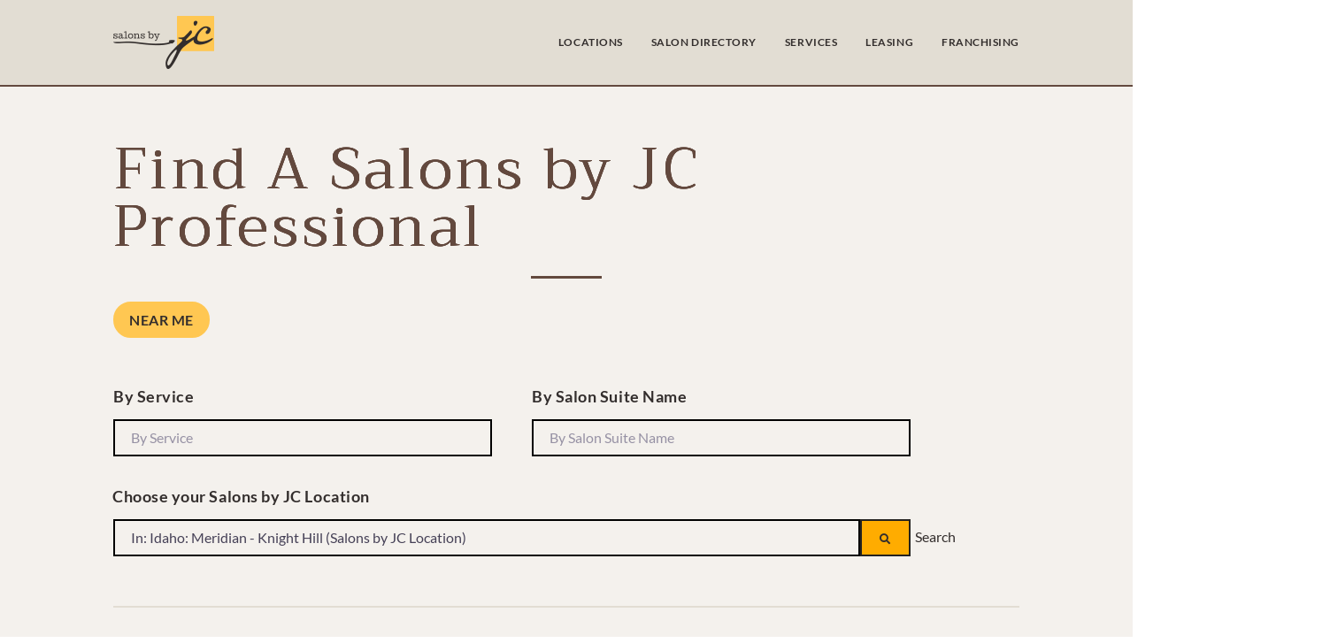

--- FILE ---
content_type: text/html; charset=UTF-8
request_url: https://salonsbyjc.com/wp-admin/admin-ajax.php?&action=dm_device_id
body_size: 67
content:
696fcdc9-1da2-6160-8012-3f5f381582e2

--- FILE ---
content_type: text/css; charset=utf-8
request_url: https://salonsbyjc.com/wp-content/themes/ruckus-theme/style.css?ver=1762978249
body_size: 22320
content:
@import url("https://use.fontawesome.com/releases/v5.15.1/css/all.css");
@import url("https://cdnjs.cloudflare.com/ajax/libs/font-awesome/4.7.0/css/font-awesome.min.css");

@font-face {
  font-family: 'hallenger serif font';
  src: url(/wp-content/themes/ruckus-theme/fonts/HallengerSerifFont.woff2) format('woff2'),
    url(/wp-content/themes/ruckus-theme/fonts/HallengerSerifFont.woff) format('woff');
  font-weight: 400;
  font-style: normal;
  font-display: swap;
}
body #main-content article.gd_locations > div.entry-content > div.et_pb_with_background {
  overflow: hidden !important;
  /* background-size: cover !important; */
}
/*code for Button Size*/
body.et-db #et-boc .et-l .et_pb_button_module_wrapper .et_pb_button,
body.et-db #et-boc .et-l .et_pb_button_module_wrapper .et_pb_button:hover {
  padding: 1em 2.5em !important;
  line-height: 1.2 !important;
  text-align: center;
  width: 100%;
  min-width: auto !important;
}

/*body.et-db #et-boc .et-l .et_pb_button_module_wrapper .et_pb_button,
body.et-db #et-boc .et-l .et_pb_button_module_wrapper .et_pb_button:hover {
  padding: 1em 2.5em !important;
  line-height: 1.2 !important;
  text-align: center;
  width: 100%;
  max-width: 100%;
  white-space: nowrap;
  overflow: hidden;
  text-overflow: ellipsis;
}*/

body.et-db #et-boc .et-l .et_pb_button_module_wrapper .et_pb_button.search-link,
body.et-db #et-boc .et-l .et_pb_button_module_wrapper .et_pb_button.search-link:hover {
  padding: 1em 1.5em !important;
}

.geodir-loop-paging-container.bsui.sdel-fbd366ca.geodir-ajax-paging.geodir-ajx-paging-setup > div {
  max-width: 350px;
  margin: 0 auto;
}

i.fas.fa-location-arrow {
  display: none;
}

.location-hero-content .et_pb_button_1_wrapper {
  margin-bottom: 0 !important;
}

.et_pb_module.et_pb_code.location-phone {
  margin-bottom: 10px !important;
}

@media screen and (max-width: 767px) {
  .gd_locations .locations-card .et_pb_row:first-child {
    display: block !important;
  }

  body.et-db #et-boc .et-l .et_pb_button_module_wrapper {
    max-width: 300px !important;
  }

  .geodir-loop-paging-container.bsui.sdel-fbd366ca.geodir-ajax-paging.geodir-ajx-paging-setup > div {
    max-width: 300px;
  }

  body.et-db #et-boc .et-l .et_pb_button_module_wrapper .et_pb_button,
  body.et-db #et-boc .et-l .et_pb_button_module_wrapper .et_pb_button:hover,
  body.et-db #et-boc .et-l .et_pb_button_module_wrapper .et_pb_button.search-link,
  body.et-db #et-boc .et-l .et_pb_button_module_wrapper .et_pb_button.search-link:hover {
    padding: 0.7em !important;
    font-size: 14px !important;
  }

  button.btn.btn-primary.btn-sm.geodir-search-load-more {
    padding: 0.7em 1.334em !important;
  }
}

body.et-db #et-boc .et-l .et_pb_button_module_wrapper .et_pb_button {
  border-color: #ffc752 !important;
}

body.et-db #et-boc .et-l .et_pb_button_module_wrapper .et_pb_bg_layout_light.et_pb_button:hover,
body.et-db #et-boc .et-l .et_pb_button_module_wrapper .alt.et_pb_button:hover,
body.et-db #et-boc .et-l .et_pb_button_module_wrapper .et_pb_bg_layout_dark.alt.et_pb_button:hover {
  background-color: #332e2d !important;
  color: #ffc752 !important;
  border-color: #332e2d !important;
}

body.et-db #et-boc .et-l .et_pb_button_module_wrapper {
  max-width: 350px;
  width: 100% !important;
}

body.et-db #et-boc .et-l .salons-btns .et_pb_button_module_wrapper {
  max-width: 300px;
}

body.et-db #et-boc .et-l .et_pb_button_module_wrapper.et_pb_button_alignment_center {
  margin: 0 auto;
}

body.et-db #et-boc .et-l .et_pb_button_module_wrapper.et_pb_button_alignment_right {
  margin-right: 0;
  margin-left: auto;
}

body.et-db #et-boc .et-l .et_pb_button_module_wrapper .et_pb_button.plain,
body.et-db #et-boc .et-l .et_pb_button_module_wrapper .et_pb_button.plain:hover {
  padding: 0 !important;
  width: auto !important;
  border: none !important;
  background: 0 0 !important;
  text-decoration: underline;
}

body.et-db #et-boc .et-l .et_pb_button_module_wrapper .et_pb_button.plain:hover {
  color: #ffc752 !important;
}

@media screen and (max-width: 980px) {
  body.et-db #et-boc .et-l .home-hero .et_pb_button_module_wrapper {
    margin: 0 auto;
  }

  .home-hero .flex-bottom .et_pb_column {
    margin-bottom: 0;
  }
}

h1,
h2,
h3,
h4,
h5,
h6 {
  letter-spacing: 0.05em;
  text-shadow: 0 0, 0 0 !important;
}

body {
  letter-spacing: 0.03em;
}

.serif {
  font-family: 'hallenger serif font' !important;
  font-weight: 400 !important;
  font-style: normal !important;
  text-shadow: 0 0, 0 0;
}

.medium {
  font-size: 65px;
  line-height: 70px;
}

.large {
}

.line:after {
  content: '';
  width: 80px;
  height: 2px;
  display: block;
  margin-top: 30px;
  background: #63493e;
}

.center:after {
  margin: 30px auto 0;
}

.admin-bar .location-hero-bg .carousel-item img {
  max-height: 65vh !important;
  object-fit: cover !important;
  object-position: center !important;
  height: 65vh !important;
  min-height: 325px !important;
}

@media screen and (max-width: 980px) {
  .salons-btns.mobile,
  .salons-btns.mobile * {
    display: block !important;
    opacity: 1 !important;
    visibility: visible !important;
  }

  .admin-bar .location-hero-bg .carousel-item img:not(.geodir-image-0) {
    max-height: 100% !important;
    height: 100% !important;
    object-fit: cover !important;
    width: 100% !important;
  }

  body:not(.home):not(.et-bfb).single-gd_locations
    .et_pb_section.et_pb_section_0.et_pb_with_background.et_section_regular:not(.locations-card):not(.salons-card)
    div {
    height: 100%;
  }
}

.location-hero-bg .carousel-item:before {
  content: '';
  background: linear-gradient(90deg, #63493e5c 0%, rgba(99, 73, 62, 0) 100%);
  position: absolute;
  top: 0;
  left: 0;
  right: 0;
  bottom: 0;
}

.location-hero-content {
}

.location-hero-content a:not([class]) {
  color: #fff !important;
}

.location-hero-content h1 {
  padding-bottom: 10px;
}

.location-hero-content .et_pb_text {
  margin-bottom: 20px !important;
}

.location-hero-content .et_pb_text:last-of-type {
  margin-bottom: 0 !important;
}

.location-social a {
  margin-right: 2em;
}

.location-hero-content .et_pb_text {
  font-size: 18px;
  line-height: 1.9em;
}

.location-directory {
  font-size: 16px !important;
  text-decoration: underline;
  letter-spacing: 0.1em;
  font-weight: 700;
}

.location-hero-content .et_pb_button {
  width: 100%;
  max-width: 340px;
}

.location-hero-content .text-danger {
  color: #eaccca !important;
}

.location-hero-content .text-success {
  color: #bfd3db !important;
}

.location-hero-content .et_pb_button_0_wrapper {
  margin-bottom: 20px !important;
}

.location-hero-content .et_pb_button_1_wrapper {
  margin-bottom: 30px !important;
}

.location-social {
}

.bsui .pr-1,
.bsui .px-1 {
  padding-right: 0 !important;
  margin-right: 20px;
  border-radius: 25px;
  overflow: hidden;
  padding-left: 0;
}

.bsui .pr-1:nth-child(3),
.bsui .px-1:nth-child(3) {
  margin-right: 0 !important;
}

.bsui .carousel-control-prev,
.bsui .carousel-control-next {
  width: 40px !important;
  align-items: center;
  justify-content: center;
  flex-wrap: wrap;
  color: #332e2d !important;
  opacity: 1 !important;
}

.bsui .carousel-control-prev {
  left: -45px;
}

.bsui .carousel-control-next {
  right: -45px;
}

.bsui .carousel-control-prev-icon,
.bsui .carousel-control-next-icon {
  opacity: 1 !important;
  background: 0 0;
  font-size: 40px;
  width: auto;
  height: auto;
}

.bsui .carousel-control-prev-icon:before {
  content: '4';
  font-family: etmodules;
}

.bsui .carousel-control-next-icon:before {
  content: '5';
  font-family: etmodules;
}

.gd_locations-template-default .et_pb_section:not(.et_pb_section_0) .carousel-item .row.mb-3 {
  margin: 0 auto;
}

.gd_locations-template-default
  .et_pb_section:not(.et_pb_section_0)
  ol.carousel-indicators.w-100.position-relative.mx-0.my-1 {
  display: none;
}

.gd_locations-template-default .et_pb_section:not(.et_pb_section_0) .carousel-item {
  width: 100% !important;
}

.gd_locations-template-default .et_pb_section:not(.et_pb_section_0) .bsui .carousel-item > .ratio {
  border-radius: 25px;
}

.gd_locations-template-default .et_pb_section:not(.et_pb_section_0) .bsui .carousel-item {
  padding: 0 10px;
}

.card .et_pb_column {
  position: initial !important;
}

.bsui .mt-12,
.bsui .my-12 {
  margin: 0 !important;
}

.bsui .row-cols-md-2 .card {
  border: 2px solid #bfd3db;
  border-radius: 25px;
  overflow: hidden;
  background: 0 0 !important;
}

.bsui .row-cols-md-2 .card .et_pb_section {
  background: 0 0 !important;
}

.bsui .row-cols-md-2 .card .et_pb_row {
  width: 100% !important;
  margin: auto !important;
}

.bsui .row-cols-md-2 .card .et_pb_row:first-child {
  padding: 60px !important;
  padding-bottom: 30px !important;
}

.bsui .row-cols-md-2 .card .et_pb_row:last-child {
  padding: 30px 60px !important;
  background: 0 0 !important;
}

.bsui .row-cols-md-2 .card .et_pb_button {
  width: 100%;
  margin-bottom: 20px !important;
}

.bsui .row-cols-md-2 .card h2.geodir-entry-title {
  text-align: center;
  margin-top: 20px;
  margin-bottom: 0;
  color: #332e2d !important;
}

.bsui .gd_place .card a:not(.et_pb_button),
.bsui .gd_locations .card a:not(.et_pb_button) {
  color: #332e2d !important;
}

.bsui .row-cols-md-2 .card .geodir_post_meta.text-left.geodir-field-address {
  text-align: center !important;
}

.bsui .row-cols-md-2 .card .carousel-item.active {
  border-radius: 600px !important;
  overflow: hidden !important;
  background: #f4f1ed;
  z-index: 9999999 !important;
  position: relative !important;

}

body.et-db #et-boc .et-l .et_pb_button_module_wrapper .et_pb_button.alt {
  border: 2px solid #332e2d !important;
  background: 0 0 !important;
}

body.et-db #et-boc .et-l .et_pb_button_module_wrapper .et_pb_bg_layout_dark.et_pb_button.alt {
  border: 2px solid #fff !important;
  background: 0 0 !important;
}

.services-container {
  display: flex;
  flex-wrap: wrap;
  align-items: center;
  justify-content: center;
  row-gap: 60px;
  margin-bottom: 30px;
}

div.caf-multiple-taxonomy-filter-modern ul.caf_select_multi {
  background: 0 0 !important;
  border: 2px solid #ffc752;
  border-radius: 0;
  max-width: 100% !important;
  width: 100%;
}

div.caf-multiple-taxonomy-filter-modern ul.caf_select_multi i.fa.fa-chevron-down.caf-multi-mod-right {
  position: absolute;
  top: 0;
  background: #ffc752;
  padding: 11px 20px;
  right: 0;
  color: #000;
  font-size: 20px;
  box-sizing: border-box;
}

div.caf-multiple-taxonomy-filter-modern ul.caf_select_multi i.fa.fa-chevron-down.caf-multi-mod-right:before {
  content: '';
  background-image: url(https://salonsbyjcmstg.wpengine.com/wp-content/uploads/2023/05/Vector-1.png);
  background-size: 24px;
  width: 24px;
  height: 16px;
  display: inline-block;
  background-repeat: no-repeat;
}

.manage-inner-caf-custom {
  display: inline-block;
  width: 100%;
}

.wrap-custom-ul {
  position: relative;
  width: 30%;
  float: left;
  margin-right: 5%;
}

.caf-manage-search-bar {
  max-width: 100%;
}

.page-id-17482 .wrap-custom-ul {
  width: 45%;
  margin-bottom: 20px;
}

.wrap-custom-ul span.filter-head {
  text-align: left;
  width: 100%;
  display: inline-block;
  font-weight: 700;
  margin-bottom: 10px;
}

.wrap-custom-ul.last {
  margin-right: 0;
}

.wrap-custom-ul ul.caf_select_multi {
  margin: 0 !important;
}

.wrap-custom-ul .caf-search-bar {
  width: 100% !important;
  margin-bottom: 0 !important;
}

input#caf-search-input {
  border: 2px solid #ffc752;
  color: #000;
  line-height: 27px;
  margin-top: 0;
  background: 0 0;
}

button#caf-search-sub {
  position: absolute;
  z-index: 9999;
  right: 0;
  background: #ffc752;
  border: 0;
  height: 100%;
  width: 64px;
  cursor: pointer;
}

button#caf-search-sub .fa-magnifying-glass {
  font-size: 17px;
}

.data-target-div1 .caf-post-layout4 .caf-content {
  min-height: 70px;
}

.active-tag {
  display: inline-block;
  background: #fff;
  border: 2px solid #ffc752;
  padding: 0 0 0 10px;
  font-size: 14px;
  overflow: hidden;
  margin-right: 10px;
}

.active-tag span {
  background: #ffc752;
  padding: 10px;
  margin-left: 10px;
  cursor: pointer;
}

div.caf-multiple-taxonomy-filter-modern ul.caf-multi-drop-sub.active {
  border-radius: 0;
  z-index: 99999;
}

div.caf-multiple-taxonomy-filter-modern {
  border-bottom: 2px solid #e2ddd3;
  padding-bottom: 30px;
  margin-bottom: 30px;
}

div#manage-ajax-response {
  padding: 0;
}

.page-id-17474 div#manage-ajax-response {
  margin-top: 30px;
}

.active-tag-conatiner {
  width: 100%;
  text-align: left;
}

.activ-tag-headers {
  display: inline-block;
  width: 100%;
  padding-top: 20px;
}

.activ-tag-headers .heading-text {
  float: left;
  text-transform: capitalize;
  font-size: 18px;
  font-weight: 700;
}

.activ-tag-headers .reset-btn {
  float: right;
  text-decoration: underline;
  font-size: 16px;
  font-weight: 600;
  text-transform: uppercase;
  cursor: pointer;
}

article.caf-post-layout4 {
  padding: 20px 0 0;
  background: #bfd3db;
  border: 3px solid #bfd3db;
  border-radius: 20px;
  position: relative;
  margin-top: 30px;
  margin-bottom: 35px;
}

.caf-post-layout4 .caf-featured-img-box {
  border-radius: 100px;
  width: 220px !important;
  height: 298px !important;
  position: absolute;
  left: 60px;
  -webkit-box-shadow: none;
  -moz-box-shadow: none;
  box-shadow: none;
  border: none;
}

.caf-post-layout4 #manage-post-area {
  float: right;
  padding: 0 20px 10px 0;
}

.caf-post-layout4 .caf-post-title {
  padding-bottom: 0;
}

.data-target-div1 .caf-post-layout4 .caf-meta-content-cats li a {
  color: #332e2d !important;
  background: 0 0 !important;
  font-weight: 700;
  font-size: 16px;
  padding: 0 !important;
  text-transform: capitalize;
}

.caf-post-layout4 span.date {
  font-size: 16px;
  line-height: normal;
  margin-top: 15px;
  font-weight: 600;
  margin-bottom: 8px;
}

.caf-post-layout4 .caf-meta-content-cats {
  border-bottom: none;
}

.custom-post-footer {
  display: inline-block;
  width: 100%;
  background: #f4f1ed;
  padding: 20px;
  float: left;
  border-radius: 0 0 20px 20px;
}

.custom-post-footer-container {
  float: right;
  width: 68%;
}

.data-target-div1 .caf-post-layout4 a.caf-read-more {
  background: #ffc752;
  border: none;
  color: #332e2d;
  border-radius: 20px;
  width: 230px;
  text-align: center;
  text-transform: uppercase;
  font-size: 14px;
  padding: 4px 12px;
  font-family: lato;
  font-weight: 700;
}

.caf-content-read-more {
  display: inline-block !important;
}

.custom-share-btns {
  display: inline-block;
  padding: 0 20px;
  float: right;
  margin-top: 10px;
}

.custom-share-btns span.line-custom {
  margin-left: 30px;
  color: #b8b2a6;
}

.custom-share-btns a .fa-facebook {
  margin-left: 35px;
}

.custom-share-btns a {
  margin-right: 30px;
}

.custom-share-btns a:last-child {
  margin-right: 0;
}

button#tp-load-more {
  background: #ffc752;
  width: 230px;
  text-align: center;
  border-radius: 20px;
  color: #332e2d;
  font-weight: 600;
  font-size: 16px;
  padding: 11px 10px;
}

.featured {
  position: absolute;
  right: -30px;
  top: -50px;
  z-index: 999999;
  text-align: right;
}

.featured img {
  box-sizing: border-box;
  width: 75%;
}

img.ecl {
  position: absolute;
  z-index: 99;
}

img.vector {
  z-index: 999;
  position: relative;
  padding: 9px;
}

.total-found-posts {
  color: #63493e;
  font-size: 60px;
  line-height: normal;
  padding: 8px 0;
  font-family: hallenger, Helvetica, Arial, Lucida, sans-serif;
  text-shadow: 0 0, 0 0;
}

#caf-post-layout-container[data-post-layout='post-layout4'] .status i {
  color: #000 !important;
}

#caf-post-layout-container[data-post-layout='post-layout1'] .status i {
  color: #fff !important;
}

.caf-post-layout1 .manage-layout1 {
  background: #bfd3db;
  border-radius: 20px;
  padding-bottom: 0;
  box-shadow: none;
  border: 2px solid #bfd3db;
}

.caf-post-layout1 .manage-layout1 a.anc {
  display: inline-block;
  width: 100%;
  padding: 40px 40px 10px;
}

.caf-post-layout1 #manage-post-area {
  padding: 0 40px 10px;
}

.caf-post-layout1 #manage-post-area,
.caf-post-layout1 .caf-content {
  background: 0 0 !important;
  text-align: center;
}

.caf-post-layout1 .caf-featured-img-box {
  border-radius: 150px;
  height: 250px;
  border: 2px solid #bfd3db;
}

.caf-featured-img-box.placeholder {
  background-color: #fff !important;
  background-size: 45% !important;
  background-repeat: no-repeat !important;
  background-position: center !important;
}

.caf-post-layout1 .custom-post-footer,
.caf-post-layout1 .custom-post-footer-container {
  float: none;
}

.caf-post-layout1 .caf-content-read-more {
  background: 0 0;
}

.data-target-div1 .caf-post-layout1 a.caf-read-more {
  background: #ffc752;
  border: none;
  color: #332e2d;
  border-radius: 20px;
  width: 260px;
  text-align: center;
  text-transform: uppercase;
  font-size: 15px;
  padding: 4px 12px;
  font-weight: 600;
}

.data-target-div1 .caf-post-layout1 a.caf-read-more:hover {
  background: #fcb040;
  color: #332e2d !important;
}

.data-target-div1 .caf-post-layout1 .caf-content {
  line-height: 24px;
}

.caf-post-layout1 .custom-post-footer-container {
  width: 100%;
  text-align: center;
}

.gd_locations .card .et_pb_section {
  padding: 0 !important;
  margin: 0 !important;
}

.gd_locations .card .et_pb_button_module_wrapper {
  text-align: center;
  margin: 0 auto;
}

.geodir-entry-title.h5 {
  font-size: 25px !important;
  font-family: lato, Helvetica, Arial, Lucida, sans-serif !important;
  font-weight: 600 !important;
  color: #332e2d !important;
}

.salons-card .geodir-entry-title.h5 {
  text-align: left !important;
}

.salons-btns > div {
  display: flex;
  align-items: center;
  flex-wrap: wrap;
}

@media screen and (max-width: 980px) {
  .salons-btns > div {
    justify-content: flex-start;
  }
}

.bsui .row-cols-md-2 .card .salons-btns .et_pb_button.alt,
body.et-db #et-boc .et-l .et_pb_button_module_wrapper .et_pb_button.alt {
  margin-bottom: 0 !important;
}

.salons-btns .et_pb_button_module_wrapper {
  margin-bottom: 0 !important;
  width: 47.5%;
  margin-right: 5% !important;
}

.bsui .salons-btns .et_pb_button_module_wrapper .et_pb_button,
.bsui .salons-btns .et_pb_button_module_wrapper .et_pb_button:hover {
  width: 100%;
  text-align: center;
  padding: 0.6em 1em !important;
  margin-bottom: 0 !important;
}

.salons-btns .et_pb_button_module_wrapper:last-child {
  margin-right: 0 !important;
}

.single-social .et-social-amazon a.icon:before {
  content: '\f1e0';
}

@media screen and (max-width: 1200px) {
  .salons-btns .et_pb_button_module_wrapper {
    margin-bottom: 20px !important;
    width: 100% !important;
    margin-right: 0 !important;
  }
}

.gd_place .card .et_pb_section {
  padding: 0 !important;
}

.et-db #et-boc .gd_place .card .et_pb_row {
  width: 100% !important;
  padding: 40px 60px !important;
}

.et-db #et-boc .gd_place .card .et_pb_row.address-social {
  padding-top: 0 !important;
}

.gd_place .card .carousel-item {
  border: 2px solid #bfd3db !important;
  border-radius: 500px;
  background: #f4f1ee;
  margin-bottom: -5em !important;
  height: 392px;
  position: relative;
  display: block !important;
  width: 100% !important;
}

.gd_locations .card .carousel-item {
  border: 2px solid #bfd3db !important;
  border-radius: 500px;
  background: #fff;
  overflow: hidden;
  height: 16em;
  position: relative;
  display: block !important;
  width: 100% !important;
}

.gd_place .card .carousel-item img.size-full.border-0 {
  width: 100% !important;
  height: 100% !important;
  position: absolute;
  object-position: bottom center !important;
}

.gd_locations .card .carousel-item img.size-full.border-0 {
  width: 100% !important;
  height: 100% !important;
  position: absolute;
  object-position: center !important;
}

.gd_placecategory-mens-hair .card .carousel-item img.size-full.border-0.geodir-image-0 {
  object-fit: contain !important;
  object-position: center !important;
  padding: 0% !important;
  opacity: 1 !important;
  z-index: 99999 !important;
  position: relative !important;
  display: block !important;
  visibility: visible !important;
  overflow: visible !important;
}

.gd_locations .card .carousel-item img.size-full.border-0.geodir-image-0 {
  object-fit: contain !important;
  object-position: center !important;
  padding: 17.25% !important;
}

.gd_place .card .geodir-images.aui-gallery.geodir-images-image.carousel-inner {
  overflow: visible !important;
  z-index: 999999 !important;
}

.et-db #et-boc .gd_place .card .et_pb_row.circle-badge {
  position: absolute !important;
  z-index: 11;
  width: auto !important;
  padding: 0 !important;
  top: -60px;
  right: -60px;
  background: 0 0 !important;
  border-radius: 200px !important;
  display: block !important;
}

.et-db #et-boc .gd_place .card .et_pb_row.circle-badge * {
  padding: 0 !important;
  margin: 0 !important;
  background: 0 0 !important;
}

.gd_place .card .et_pb_row.circle-badge + .et_pb_row {
  border-radius: 23px 23px 0 0;
  z-index: 9 !important;
}

.et-db
  #et-boc
  .gd_place
  div.et_pb_section.salons-card
  .et_pb_row.circle-badge
  + .et_pb_row
  .et_pb_column:first-of-type {
  margin-bottom: 20px !important;
}

.gd_place .salons-card .circle-badge + .et_pb_row .et_pb_column:first-child .et_pb_code {
  margin-top: 0 !important;
  margin-bottom: 0 !important;
  font-family: inherit !important;
  font-size: inherit !important;
  font-weight: inherit !important;
  line-height: inherit !important;
  letter-spacing: inherit !important;
  text-align: inherit !important;
  display: flex !important;
  z-index: 99999 !important;
  position: relative !important;
  overflow: visible !important;
}

.gd_place .card {
  border: 2px solid #bfd3db;
  border-radius: 25px;
  overflow: visible !important;
  background: 0 0 !important;
}

.gd_place .card .et_pb_section {
  border-radius: 23px !important;
}

.service-icons {
  display: flex;
  align-items: flex-start;
  justify-content: flex-start;
  flex-wrap: wrap;
  margin-bottom: 10px !important;
}

.service-icons > div {
  display: flex;
  flex-wrap: wrap;
  width: 100%;
}

@media screen and (min-width: 980px) {
  .service-icons .bsui {
    width: 20%;
  }

  .service-icons .bsui:nth-child(5n) {
    margin-right: 0;
  }
}

.service-icons .gd-badge {
  padding: 0 !important;
}

.et_pb_row.address-social {
  padding-top: 0 !important;
}

.gd_place .et_pb_code.address > div > div,
.gd_place .et_pb_code.address > div > div * {
  display: inline;
}

.gd_place .et_pb_code.address .geodir-post-meta-container:after {
  content: '|';
  margin: 0 1em;
}

.gd_place .et_pb_code.address {
  font-size: 16px;
  line-height: 1.4;
  margin-bottom: 0 !important;
  justify-content: flex-start;
  color: #332e2d !important;
  margin-top: 0 !important;
}

.et_pb_code.address span {
  color: #332e2d !important;
}

.gd_place .social-icons div {
  display: flex;
  align-items: center;
  justify-content: center;
  flex-wrap: wrap;
  width: 100%;
}

.gd_place .social-icons a {
  margin-right: calc(1.5vw + 10px);
}

.gd_place .social-icons a:last-child {
  margin-right: 0;
}

.bsui .gd_place {
  margin-bottom: 80px !important;
  flex: 0 0 100%;
  max-width: 100%;
  overflow: visible;
}

.bsui .row.row-cols-1 {
  margin: 0 !important;
  padding: 0 !important;
}

.bsui .col.gd_place {
  padding: 0 !important;
}

.service-icons .bsui:nth-child(n + 6) {
  display: none;
}

@media screen and (min-width: 980px) {
  .salons-btns.mobile {
    display: none;
  }

  .gd_place .card .salons-card .et_pb_column.et_pb_column_1_4 {
    width: 25% !important;
  }

  .gd_place .card .salons-card .et_pb_column.et_pb_column_3_4 {
    width: 72% !important;
  }

  .et-db
    #et-boc
    .gd_place
    div.et_pb_section.salons-card
    .et_pb_row.circle-badge
    + .et_pb_row
    .et_pb_column:last-of-type {
    min-height: 318px !important;
  }
}

/* @media screen and (max-width: 980px) {
  .salons-btns.desktop {
    display: none;
  }
} */

@media screen and (max-width: 980px) {
  .gd_place .card .carousel-item {
    margin: 0 auto !important;
    height: 200px;
    max-width: 500px;
    float: none;
  }

  .row-cols-sm-2 > .gd_place {
    flex: 0 0 100% !important;
    max-width: 100% !important;
    margin-bottom: 40px !important;
  }




  .service-icons .bsui {
    display: inline;
    line-height: 1 !important;
  }

  .service-icons > div {
    display: block;
    margin-bottom: 10px !important;
    margin-top: 10px !important;
  }

  .et-db #et-boc .gd_place .et_pb_row.address-social {
    display: flex;
    flex-wrap: wrap;
    text-align: center;
  }

  .btn-row,
  .address-social {
    display: none !important;
  }

  .et-db #et-boc .gd_place div.et_pb_section.salons-card .et_pb_row.circle-badge + .et_pb_row .et_pb_column {
    width: calc(100% - 139px) !important;
  }

  .et-db
    #et-boc
    .gd_place
    div.et_pb_section.salons-card
    .et_pb_row.circle-badge
    + .et_pb_row
    .et_pb_column:first-child {
    width: 124px !important;
    margin-right: 15px !important;
  }

  .service-icons {
    /* text-align: left !important; */
    display: inline-block;
    width: 100%;
  }

  .geodir-entry-title.h5 {
    font-size: 20px !important;
  }

  /* .card .et_pb_code.address {
    display: none !important;
  } */

  /* .card .social-icons {
    display: none !important;
  } */

  .bsui .row-cols-md-2 .card .et_pb_row:first-child {
    padding: 20px !important;
    padding-bottom: 0 !important;
  }

  .bsui .row-cols-md-2 .card .et_pb_row:last-child {
    padding: 20px !important;
    background: #bfd3db !important;
  }

  body.et-db #et-boc .et-l .locations-btns .et_pb_button_module_wrapper {
    margin-bottom: 0 !important;
  }

  .gd_locations .geodir-post-title.bsui {
    min-height: auto !important;
  }

  .bsui .row-cols-md-2 .card h2.geodir-entry-title {
    margin-top: 10px;
  }

  .bsui .gd_place .card h2.geodir-entry-title {
    margin-top: 40px;
  }

  .gd_locations .card .carousel-item img.size-full.border-0.geodir-image-0 {
    padding: 15% !important;
  }

  .gd_locations .card .carousel-item {
    height: 37.5vw;
  }
}

@media screen and (max-width: 768px) {
  .gd_place .card .carousel-item {
    height: 200px;
  }

  .et-db #et-boc .gd_place .card .et_pb_row.circle-badge {
    width: 20% !important;
    top: -5%;
    right: -5%;
    max-width: 143px;
    min-width: 75px;
  }

  .geodir-entry-title.h5 {
    font-size: 15px !important;
  }

  .et-db #et-boc .gd_place .card .et_pb_row {
    padding: 20px 30px !important;
  }

  .salons-btns .et_pb_button,
  .salons-btns .et_pb_button:hover {
    font-size: 14.5px !important;
  }

  .et-db #et-boc .gd_place .et_pb_row.address-social .et_pb_column:first-child {
    order: 1;
    margin: 0;
  }

  .et-db #et-boc .gd_place .et_pb_row.address-social .et_pb_column:last-child {
    margin-bottom: 20px;
  }

  .gd_place .et_pb_code.address .geodir-post-address-container {
    display: block;
    width: 100%;
  }

  .gd_place .et_pb_code.address .geodir-post-meta-container:after {
    margin: 0 0.25em;
    display: none;
  }

  .gd_place .et_pb_code.address > div > div,
  .gd_place .et_pb_code.address > div > div * {
    display: inline-block;
    margin-bottom: 5px;
    line-height: 1;
  }
}

@media screen and (max-width: 500px) {
  .gd_place .card .carousel-item {
    height: 200px;
  }
}

@media screen and (max-width: 400px) {
  .gd_place .card .carousel-item {
    height: 200px;
  }
}



@media screen and (max-width: 980px) {
  .service-icons .gd-badge-meta:first-child::before {
    font-size: 15px;
    top: -1.25em;
    display: none;
  }

 

  .desktop-hidden {
    color: #63493e !important;
    line-height: 1 !important;
    display: inline !important;
    font-weight: 700 !important;
  }




  .service-icons > div {
    line-height: 1 !important;
  }
}

.geodir-loop-actions-container .btn-group.btn-group-sm.gd-list-view-select {
  display: none;
}

.geodir-loop-actions-container .justify-content-end.mb-3.border {
  border: none !important;
}

.gd_locations .geodir-post-title.bsui {
  min-height: 100px;
  vertical-align: middle;
  align-items: center;
  justify-content: center;
  flex-wrap: wrap;
  display: flex;
}

.geodir_post_meta.text-start.geodir-field-address {
  text-align: center !important;
}

input.gd_search_text {
  margin-top: 0 !important;
}

.geodir-search.row.gap-2.gy-2.px-3.align-items-center {
  margin: 0;
  padding: 0 !important;
  gap: 0 !important;
  align-items: flex-end !important;
}

.et-l--header .et_pb_section.salon-header {
  padding: 0 !important;
  border-bottom: 2px solid #63493e !important;
  width: 100% !important;
  background: #e2ddd3 !important;
}

.et-l--header .et_pb_section.salon-header .et_pb_row {
  padding: 10px 0 !important;
}

.et_pb_divider.divider:before {
  border-top: 3px solid #63493e !important;
}

.bsui .form-select,
.bsui .form-control {
  border-radius: 0 !important;
  border: 2px solid #ffc752 !important;
  background-color: transparent !important;
  box-shadow: none !important;
  outline: none !important;
}

.bsui .btn {
  box-shadow: none !important;
  border-radius: 0 !important;
}

.bsui .btn-primary,
.bsui .btn-primary:not(:disabled):not(.disabled):active,
.bsui .btn-primary:not(:disabled):not(.disabled).active,
.show > .bsui .btn-primary.dropdown-toggle {
  background: #ffc752 !important;
  border-color: #ffc752 !important;
  border-width: 2px;
  color: #332e2d !important;
}

.bsui .btn-primary:hover,
.bsui .btn-primary:focus,
.bsui .btn-primary.focus {
  background-color: #332e2d;
  border-color: #332e2d;
  color: #fff !important;
}

button.btn.btn-primary.btn-sm.geodir-search-load-more {
  padding: 1em 2.5em !important;
  line-height: 1.2 !important;
  text-align: center;
  width: 100%;
  min-width: auto !important;
  font-size: 16px;
  background-color: #ffc752;
  border-color: #ffc752;
  border-radius: 50px !important;
  font-weight: 700;
  font-style: normal;
  text-transform: uppercase;
  text-decoration: none;
  border: 2px solid transparent !important;
  color: #332e2d !important;
}

button.btn.btn-primary.btn-sm.geodir-search-load-more:hover {
  background-color: #332e2d !important;
  border-color: #332e2d !important;
  color: #ffc752 !important;
}

.gd-search-field-search.flex-fill,
.gd-search-field-categories {
}

.data-target-div1 div.caf-multiple-taxonomy-filter-modern ul.caf_select_multi li {
  height: 42px;
  padding: 5px 15px;
  position: relative;
}

.data-target-div1 div.caf-multiple-taxonomy-filter-modern ul.caf_select_multi ul.caf-multi-drop-sub li:hover,
.data-target-div1 div.caf-multiple-taxonomy-filter-modern ul.caf_select_multi li.active {
  background-color: #ffc752;
  color: #332e2d;
}

input#caf-search-input {
  padding: 10px 20px;
  font-size: 16px;
  line-height: 20px;
  height: 42px;
}

label.sr-only.form-label,
label.form-label.text-muted {
  display: block !important;
  width: auto !important;
  height: auto !important;
  position: relative !important;
  font-weight: 700;
  margin-top: 0;
  margin-right: 0;
  margin-left: 0;
  margin-bottom: 10px !important;
  color: #332e2d !important;
  clear: none !important;
  overflow: visible !important;
  font-size: 18px !important;
	max-width: 90vw !important;
	    overflow: hidden !important;
}

.gd-search-field-search.gd-search-field-search-filters.col-auto.flex-grow-1.px-0 {
  display: none;
}

.gd-search-field-search.col-auto.flex-grow-1.px-0 {
  flex-grow: 0 !important;
}

.col-auto.flex-fill.px-0 {
  width: 47.25% !important;
  flex: 1 1 auto !important;
  max-width: none !important;
  margin-right: 4.5%;
  display: block !important;
  margin-top: 30px !important;
}

div.col-auto.flex-fill.px-0:nth-of-type(2n) {
  margin-right: 0 !important;
}

.gd-field-street.col-auto.flex-fill.px-0,
.salons-search .gd-search-field-near.col-auto.flex-fill.px-0,
.locations-search .gd-search-field-near.col-auto.flex-fill.px-0 {
  width: calc(47.25% - 59px) !important;
}

.locations-search .col-auto.flex-fill.px-0,
.salons-search .col-auto.flex-fill.px-0 {
  width: 27.834% !important;
}

.gd-search-field-near.col-auto.flex-fill.px-0 {
  margin-right: 0 !important;
}

.locations-search div.col-auto.flex-fill.px-0:nth-of-type(2) {
  margin-right: 5.5% !important;
}

.locations-search .gd-search-field-search.col-auto.flex-fill.px-0 {
  display: none !important;
}

@media screen and (max-width: 980px) {
  .col-auto.flex-fill.px-0,
  .locations-search .col-auto.flex-fill.px-0,
  .locations-search div.col-auto.flex-fill.px-0:nth-of-type(2),
  .salons-search .col-auto.flex-fill.px-0,
  .salons-search div.col-auto.flex-fill.px-0:nth-of-type(2) {
    width: 100% !important;
    margin-right: 0 !important;
  }

  .gd-field-street.col-auto.flex-fill.px-0,
  .gd-search-field-near.col-auto.flex-fill.d-none.px-0 {
    width: calc(100% - 59px) !important;
  }

  .et-db #et-boc .gd_place .card .et_pb_row {
    padding: 20px !important;
    border-radius: 23px !important;
  }
}

.single-gd_locations img.geodir-image-0 {
  display: none;
}

.gd_place div.et_pb_section.salons-card {
  background-image: none !important;
  height: auto !important;
  background: 0 0 !important;
  display: block !important;
}

.et-db #et-boc .gd_place div.et_pb_section.salons-card .et_pb_row.circle-badge + .et_pb_row {
  background: #bfd3db;
  padding-bottom: 10px !important;
  display: block !important;
}

.et-db
  #et-boc
  .gd_place
  div.et_pb_section.salons-card
  .et_pb_row.circle-badge
  + .et_pb_row
  .et_pb_column.et-last-child
  .et_pb_code:first-child {
  margin-bottom: 0 !important;
}

@media screen and (min-width: 980px) {
  .et-db
    #et-boc
    .gd_place
    div.et_pb_section.salons-card
    .et_pb_row.circle-badge
    + .et_pb_row
    .et_pb_column.et-last-child
    .et_pb_code:first-child {
    margin-top: 30px !important;
    margin-bottom: 30px !important;
    justify-content: flex-start !important;
    display: block !important;
  }
}

.et-db #et-boc .gd_place div.et_pb_section.salons-card .et_pb_row.address-social .et_pb_column {
  margin-bottom: 0 !important;
}

.et-db #et-boc .gd_place div.et_pb_section.salons-card .social-icons {
  font-size: inherit !important;
  margin: 0 !important;
  font-family: inherit;
  line-height: inherit !important;
  letter-spacing: inherit !important;
}

.join-team-filter .caf-multiple-taxonomy-filter-modern {
  border-bottom: none;
  margin-bottom: 0;
}

.join-team-filter .caf-post-layout7 {
  padding: 0 0 25px;
  border-bottom: 2px solid #e2ddd3;
}

.join-team-filter #caf-post-layout7 .manage-layout7 {
  padding-left: 0 !important;
  background-color: transparent;
}

.join-team-filter #caf-post-layout7 #manage-post-area {
  font-weight: 600;
  width: 100%;
  padding: 0;
}

.join-team-filter .data-target-div1 #caf-post-layout7 .caf-post-title h2 {
  font-weight: 700;
  margin-bottom: 8px;
}

.join-team-filter .rd-m {
  float: right;
  background: #ffc752;
  padding: 5px 70px;
  border-radius: 30px;
  text-transform: uppercase;
  margin-top: -32px;
  font-size: 14px;
  cursor: pointer;
}

.join-team-filter #caf-post-layout7 .caf-post-title {
  padding: 0;
}

.join-team-filter
  .data-target-div1
  div.caf-multiple-taxonomy-filter-modern
  ul.caf_select_multi
  ul.caf-multi-drop-sub
  li:hover {
  background-color: #ffc752;
}

.join-team-filter .data-target-div1 div.caf-multiple-taxonomy-filter-modern ul.caf_select_multi li.active {
  background-color: #ffc752;
}

.join-team-filter .active-tag-conatiner {
  border-top: 2px solid #e2ddd3;
  padding-top: 30px;
  margin-bottom: 30px;
}

@media (max-width: 580px) {
  .page-id-17482 .wrap-custom-ul {
    width: 100%;
  }

  .wrap-custom-ul {
    position: relative;
    width: 100%;
    float: none;
    margin-right: 0;
    margin-bottom: 10px;
  }

  article#caf-post-layout1 {
    padding: 0;
  }

  .caf-post-layout1 .manage-layout1 a.anc {
    width: 100%;
    padding: 30px 20px 10px;
  }

  .caf-post-layout1 .caf-featured-img-box {
    height: 180px;
  }

  .data-target-div1 .caf-post-layout1 .caf-post-title h2 {
    font-size: 20px;
    line-height: 20px;
  }

  .caf-post-layout1 #manage-post-area {
    padding: 0 15px 10px;
  }

  .data-target-div1 .caf-post-layout1 .caf-content {
    padding: 0;
    font-size: 13px;
  }

  .custom-post-footer {
    background: 0 0;
  }

  .caf-post-layout1 .caf-content-read-more {
    padding: 0;
  }

  .data-target-div1 .caf-post-layout1 a.caf-read-more {
    font-size: 14px;
    font-weight: 700;
    padding: 6px 12px;
  }

  .data-target-div1 .caf-post-layout4 .caf-content {
    display: none;
  }

  .caf-post-layout4 a.anc {
    width: 45%;
    display: inline-block;
    float: left;
  }

  .caf-post-layout4 #manage-post-area {
    width: 55%;
    padding: 0 0 0 10px;
  }

  .caf-post-layout4 .featured {
    display: none;
  }

  .caf-post-layout4 .custom-post-footer {
    padding: 0;
  }

  .data-target-div1 .caf-post-layout4 .caf-post-title h2 {
    font-size: 18px;
  }

  .caf-post-layout4 span.date {
    font-size: 12px;
    margin-top: 10px;
  }

  .data-target-div1 .caf-post-layout4 .caf-meta-content-cats li a {
    font-size: 13px;
  }

  .caf-post-layout4 .caf-featured-img-box {
    width: auto !important;
    height: 180px !important;
    position: inherit;
  }

  article.caf-post-layout4 {
    padding: 20px 10px;
  }

  .data-target-div1 .caf-post-layout4 a.caf-read-more {
    width: 150px;
    font-size: 12px;
  }

  .caf-post-layout4 .caf-content-read-more {
    padding: 0;
    float: right;
  }

  .custom-share-btns {
    display: none;
  }

  .total-found-posts {
    font-size: 30px;
    padding: 15px 0 0;
    text-align: center;
  }

  .activ-tag-headers .reset-btn {
    font-size: 12px;
    cursor: pointer;
  }

  .activ-tag-headers .heading-text {
    font-size: 14px;
  }

  .active-tag {
    font-size: 12px;
  }

  div.caf-multiple-taxonomy-filter-modern {
    padding-bottom: 20px;
    margin-bottom: 20px;
  }

  .join-team-filter .rd-m {
    float: left;
    padding: 5px 50px;
    margin-top: 10px;
    font-size: 13px;
  }

  #caf-post-layout7 #manage-post-area {
    margin-top: 0 !important;
  }

  .join-team-filter .active-tag-conatiner {
    padding-top: 20px;
    margin-bottom: 20px;
  }

  .home-hero .col2 .heading-p + .et_pb_image + .et_pb_image img {
    max-height: 320px;
  }
}

.gd-bubble .geodir-entry-title {
  font-size: 18px !important;
  position: relative !important;
  padding-bottom: 20px !important;
  margin-bottom: 20px !important;
  width: 100% !important;
  font-weight: 600 !important;
}

.geodir-bubble-meta-side {
  font-size: 16px !important;
  font-weight: 400 !important;
}

.gm-style-iw.gm-style-iw-c {
  border-radius: 25px !important;
  background: #e2ddd3 !important;
  overflow: visible !important;
  padding: 25px 0 !important;
  padding-left: 0;
  max-width: 280px !important;
}

.gm-style .gm-style-iw-tc::after {
  background: #e2ddd3;
}

div.gm-style-iw-d {
  border-radius: 25px !important;
  padding: 0 20px !important;
  max-height: 250px !important;
}

.bsui .list-group-item {
  color: #332e2d !important;
  margin-bottom: 10px !important;
}

.gd-bubble .geodir-entry-title:after {
  content: '';
  width: 80px;
  height: 3px;
  background: #63493e;
  position: absolute;
  left: 0;
  bottom: 0;
}

.gd-bubble .geodir-entry-title a {
  width: 100%;
  display: block !important;
}

.bsui .page-link.active,
.active > .bsui .page-link {
  background-color: #ffc752 !important;
  color: #332e2d !important;
  font-weight: 700 !important;
}

.bsui .page-link {
  color: #332e2d !important;
  border-radius: 100px !important;
  padding: 0 !important;
  width: 40px;
  height: 40px;
  margin-right: 10px;
  display: flex;
  align-items: center;
  justify-content: center;
  flex-wrap: wrap;
  border: none !important;
}

.gm-style .gm-style-iw-d::-webkit-scrollbar {
  width: 10px;
  height: 10px;
  -webkit-appearance: none;
}

.gm-style .gm-style-iw-d::-webkit-scrollbar-track,
.gm-style .gm-style-iw-d::-webkit-scrollbar-track-piece {
  background: 0 0 !important;
}

.gm-style .gm-style-iw-c .gm-style-iw-d::-webkit-scrollbar-thumb {
  border: 10px solid #bfd3db !important;
}

.gd-bubble.bsui,
.gd-bubble.bsui .geodir-entry-title {
  font-family: lato !important;
}

.gd-bubble.bsui .geodir-entry-title,
.bsui .card .geodir-entry-title {
  text-shadow: none !important;
  display: block !important;
  width: 100% !important;
}

button.gm-ui-hover-effect {
  background: #fff !important;
  opacity: 1 !important;
  border: 0 solid !important;
  border-radius: 100px;
}

button.gm-ui-hover-effect:hover {
  background: #ffc752 !important;
}

.geodir-loop-paging-container > div.border {
  border: none !important;
  margin: 0 !important;
}

.geodir-loop-paging-container section.px-0 {
  padding: 0 !important;
}

.bsui .page-item:last-child .page-link:last-child {
  margin-right: 0;
}

.geodir-loop-paging-container ul.pagination {
  justify-content: center;
  margin-top: 20px !important;
}

body.et-db #et-boc .et-l .gd-bubble .et_pb_button_module_wrapper .et_pb_button.plain:hover {
  color: #332e2d !important;
}

.bsui .leaflet-container a.leaflet-popup-close-button {
  top: -2px;
  right: -2px;
}

.bsui .gd-adv-search-label.badge {
  border-radius: 0;
  border: 2px solid #ffc752;
  background: 0 0 !important;
  color: #332e2d !important;
  font-weight: 700;
  padding: 0;
  display: inline-flex;
  align-items: center;
  justify-content: center;
  flex-wrap: wrap;
  padding-left: 1.125rem;
}

i.fas.fa-times {
  background: #ffc752;
  height: 100%;
  order: 1;
  margin-left: 1.125rem;
  padding: 0.45rem 1.125rem;
  border-left: 2px solid #ffc752;
}

.bsui .badge.gd-adv-search-clear-all {
  background: 0 0 !important;
  border: none !important;
  padding: 0 !important;
  text-decoration: underline;
  order: 2;
  position: absolute;
  right: 0;
  top: 0;
}

.bsui .badge.gd-adv-search-clear-all i.fas.fa-times {
  display: none;
}

.geodir-search-container {
  margin-bottom: 40px;
  padding-bottom: 40px;
  border-bottom: 2px solid #e2ddd3;
}

.gd-adv-search-labels.pt-3.pb-2:not(:empty)::before {
  content: 'Currently Filtering';
  display: block;
  font-weight: 700;
  margin-bottom: 20px;
  width: 100%;
  line-height: 1;
}

.gd-adv-search-labels.pt-3.pb-2 {
  display: flex;
  flex-wrap: wrap;
  position: relative;
  padding-top: 0 !important;
}

.counter {
  font-family: hallenger, Helvetica, Arial, Lucida, sans-serif;
  font-size: 55px;
  color: #63493e !important;
  line-height: 70px;
  padding-bottom: 20px;
  text-shadow: 0 0, 0 0;
}

@media screen and (max-width: 980px) {
  h1 {
    font-size: 50px !important;
    line-height: 1.3 !important;
  }

  h2,
  .counter {
    font-size: 40px !important;
    line-height: 1.4 !important;
  }
}

@media screen and (max-width: 767px) {
  h1 {
    font-size: 40px !important;
    line-height: 1.3 !important;
  }

  h2,
  .counter {
    font-size: 30px !important;
    line-height: 1.4 !important;
  }
  .geodir-post.gd_place [data-et-multi-view-load-phone-hidden='true']:not(.et_multi_view_swapped) {
    display: flex !important;
  }
	article#post-5306 .geodir-post.gd_place [data-et-multi-view-load-phone-hidden='true']:not(.et_multi_view_swapped) {
    display: flex !important;
	flex-direction:column;
  }
  .geodir-post.gd_place .salons-btns.desktop {
    display: block !important;
  }
}

.mobile-hero-text {
  padding: 0 !important;
}

.locations-card .et_pb_row {
  width: 100% !important;
}

@media screen and (min-width: 980px) {
  .bsui .col.gd_locations {
    flex: 0 0 auto;
    width: 50%;
  }
}

@media screen and (max-width: 980px) {
  .bsui .col.gd_locations {
    flex: 0 0 auto;
    width: 100% !important;
    padding-left: 0 !important;
    padding-right: 0 !important;
  }
}

.bsui .row-cols-md-1 .gd_locations .card {
  border: 2px solid #bfd3db;
  border-radius: 25px;
  overflow: hidden;
  background: 0 0 !important;
}

.bsui .row-cols-md-1 .gd_locations .card .et_pb_section {
  background: 0 0 !important;
}

.bsui .row-cols-md-1 .gd_locations .card .et_pb_row {
  width: 100% !important;
  margin: auto !important;
}

.bsui .row-cols-md-1 .gd_locations .card .et_pb_row:first-child {
  padding: 60px !important;
  padding-bottom: 30px !important;
}

.bsui .row-cols-md-1 .gd_locations .card .et_pb_row:last-child {
  padding: 30px 60px !important;
  background: 0 0 !important;
}

.bsui .row-cols-md-1 .gd_locations .card .et_pb_button {
  width: 100%;
  margin-bottom: 20px !important;
}

.bsui .row-cols-md-1 .gd_locations .card h2.geodir-entry-title {
  text-align: center;
  margin-top: 20px;
  margin-bottom: 0;
  color: #332e2d !important;
}

.bsui .row-cols-md-1 .gd_locations .card .geodir_post_meta.text-left.geodir-field-address {
  text-align: center !important;
}

.bsui .row-cols-md-1 .gd_locations .card .carousel-item.active {
  border-radius: 600px !important;
  overflow: hidden;
  background: #f4f1ed;
}

.bsui .gd_locations .card .locations-card .et_pb_row:first-child {
  background: #bfd3db;
}

.bsui .gd_locations .card .locations-card {
  height: auto !important;
  display: block !important;
}

i.fas.fa-times.geodir-search-input-label-clear.hover-content.c-pointer {
  display: none !important;
}

.et_pb_module.et_pb_code.locations-btns {
  display: block !important;
}

.fa-location-dot:before,
.fa-map-marker-alt:before {
  display: none;
}

.input-group-text.bg-transparent.border-0 {
  display: none !important;
  padding: 0 !important;
}

.bsui .input-group-inside .form-control {
  padding-left: 1.125rem;
}

.bsui .dropdown-menu {
  border-radius: 0;
  border: 1px solid;
  max-height: 300px !important;
}

.dropdown-menu[data-popper-placement='bottom-start'] {
  top: -2px !important;
}

.dropdown-menu[data-popper-placement='top-start'] {
  bottom: -2px !important;
}

.bsui .alert {
  border: none;
  border-radius: 0;
  background: #63493e;
  color: #fff;
}

.bsui .alert a {
  color: #fff !important;
}

.et_pb_text ul,
.wdc_et_pb_module ul,
.et_pb_blurb ul,
.et_pb_text ol,
.wdc_et_pb_module ol,
.et_pb_blurb ol {
  margin-left: 1em;
}

.et_pb_text ul ul,
.wdc_et_pb_module ul ul,
.et_pb_blurb ul ul,
.et_pb_text ol ol,
.wdc_et_pb_module ol ol,
.et_pb_blurb ol ol {
  margin-top: 0.5em;
  list-style-type: circle;
}

.et_pb_text ul li,
.wdc_et_pb_module ul li,
.et_pb_blurb ul li,
.et_pb_text ol li,
.wdc_et_pb_module ol li,
.et_pb_blurb ol li {
  padding-bottom: 0.5em;
}

.et_pb_text ul li:last-child,
.wdc_et_pb_module ul li:last-child,
.et_pb_blurb ul li:last-child,
.et_pb_text ol li:last-child,
.wdc_et_pb_module ol li:last-child,
.et_pb_blurb ol li:last-child {
  padding-bottom: 0 !important;
}

p:not(.has-background):last-of-type + ul,
p:not(.has-background):last-of-type + h1,
p:not(.has-background):last-of-type + h2,
p:not(.has-background):last-of-type + h3,
p:not(.has-background):last-of-type + h4,
p:not(.has-background):last-of-type + h5,
p:not(.has-background):last-of-type + h6 {
  margin-top: 1em;
}

.wdc-carousel .slick-dots li button {
  background: 0 0 !important;
  border: 2px solid #332e2d !important;
}

.wdc-carousel .slick-dots li.slick-active button {
  background: #332e2d !important;
}

.wdc-carousel ul.slick-dots {
  transform: translate(0) !important;
  bottom: -40px;
}

.et_pb_image.set-salon-img {
  background-size: 75px !important;
  margin-bottom: 10px !important;
  height: 100px !important;
}

.set-salon-img img {
  max-width: 100% !important;
  max-height: 65px;
  object-fit: contain;
  object-position: top;
}

.et-db #et-boc .et-l .set-salon-img + .et_pb_text {
  margin: 0 !important;
}

.single-img .carousel-item img.size-full.border-0.geodir-image-0 {
  object-fit: contain !important;
  object-position: center !important;
  padding: 0% !important;
}

@media screen and (min-width: 980px) {
  .single-img .carousel-item {
    border: 2px solid #bfd3db !important;
    border-radius: 500px;
    background: #fff;
    overflow: hidden;
    height: 522px;
    position: relative;
    display: block !important;
    width: 100% !important;
    max-width: 350px;
    margin: 0 auto;
    margin-right: 0 !important;
    float: none !important;
  }

  .single-img .carousel-item img.size-full.border-0 {
    width: 100% !important;
    height: 100% !important;
    position: absolute;
    object-position: bottom center !important;
  }

  .geodir-images.aui-gallery.geodir-images-n-1.geodir-images-image.carousel-inner {
    margin-right: 0 !important;
    margin-left: auto !important;
  }
}

@media screen and (max-width: 980px) {
  .single-img .carousel-item {
    height: 50vh;
  }

  .single-img .carousel-item img {
    object-fit: contain;
    object-position: bottom center;
  }

  .et_pb_image.set-salon-img {
    background-size: 50px !important;
    margin-bottom: 24px !important;
    height: 80px !important;
  }

  .set-salon-img img {
    max-width: 50px !important;
    max-height: 60px !important;
    object-fit: contain;
    object-position: top;
  }

  .et-db #et-boc .et-l .set-salon-img + .et_pb_text {
    font-size: 15px !important;
  }

  .et-db #et-boc .et-l .et_pb_row_1-6_1-6_1-6_1-2 > .et_pb_column.et_pb_column_1_6,
  .et-db #et-boc .et-l .et_pb_row_6col > .et_pb_column.et_pb_column_1_6 {
    margin-bottom: 30px !important;
  }

  .et-db #et-boc .et-l .et_pb_row_1-6_1-6_1-6_1-2,
  .et-db #et-boc .et-l .et_pb_row_6col {
    padding: 0;
    display: block !important;
  }
}

@media screen and (max-width: 500px) {
  .et-db #et-boc .et-l .et_pb_row_1-6_1-6_1-6_1-2 > .et_pb_column.et_pb_column_1_6,
  .et-db #et-boc .et-l .et_pb_row_6col > .et_pb_column.et_pb_column_1_6 {
    width: 50% !important;
    margin-right: 0 !important;
    margin-bottom: 30px !important;
    display: block !important;
  }
}

.service-slider .et-pb-controllers a {
  border: 2px solid #332e2d !important;
  background: 0 0 !important;
  opacity: 1 !important;
  width: 20px;
  height: 20px;
  margin-right: 20px;
}

.service-slider .et-pb-controllers a.et-pb-active-control {
  background: #332e2d !important;
}

.service-slider .et-pb-controllers a:last-child {
  margin-right: 0 !important;
}

.service-slider .et-pb-controllers {
  bottom: 0 !important;
}

.et_pb_slide_with_video .et_pb_slide_description {
  padding: 0 !important;
  margin-bottom: 60px !important;
}

.et_pb_slide .et_pb_slide_video {
  margin-top: 0 !important;
}

.pl-slider.et_pb_bg_layout_dark .et-pb-controllers a {
  background: 0 0 !important;
  opacity: 1 !important;
  border: 2px solid #fff;
}

.pl-slider.et_pb_bg_layout_dark .et-pb-controllers a.et-pb-active-control {
  background: #fff !important;
}

@media screen and (min-width: 980px) {
  body:not(.home):not(.et-bfb)
    .et_pb_section.et_pb_section_0.et_pb_with_background.et_section_regular:not(.locations-card):not(.salons-card),
  body:not(.home):not(.et-bfb) .et_pb_section.search-header.et_pb_with_background.et_section_regular,
  body:not(.home):not(.et-bfb)
    .et_pb_section.et_pb_section_0_tb_body.et_pb_with_background.et_section_regular:not(.salons-card) {
    max-height: 75vh !important;
    text-transform: capitalize;
    display: flex;
    align-items: center;
    justify-content: center;
    height: 59vh !important;
    min-height: 325px !important;
  }

  body:not(.home):not(.et-bfb)
    .et_pb_section.et_pb_section_0.et_pb_with_background.et_section_regular:not(.locations-card):not(.salons-card)
    .et_pb_row,
  body:not(.home):not(.et-bfb) .et_pb_section.search-header.et_pb_with_background.et_section_regular .et_pb_row,
  body:not(.home):not(.et-bfb)
    .et_pb_section.et_pb_section_0_tb_body.et_pb_with_background.et_section_regular:not(.salons-card)
    .et_pb_row {
    padding: 0 !important;
  }

  body:not(.home):not(.et-bfb).single-post
    .et_pb_section.et_pb_section_0_tb_body.et_section_regular:not(.et_pb_with_background) {
    padding: 0 !important;
  }

  body:not(.home):not(.et-bfb).single-post
    .et_pb_section.et_pb_section_0_tb_body.et_section_regular:not(.et_pb_with_background)
    + .et_pb_section
    .set-post-heading
    h2.entry-title {
    margin-top: 0 !important;
  }

  body.page-id-16549:not(.et-bfb) .et_pb_section.et_pb_section_0.et_pb_with_background.et_section_regular {
    background-position: 50% 90%;
  }

  body.page-id-16586:not(.et-bfb) .et_pb_section.et_pb_section_0.et_pb_with_background.et_section_regular {
    background-position: 50% 30%;
  }
}

@media screen and (max-width: 980px) {
  body:not(.home):not(.et-bfb)
    .et_pb_section.et_pb_section_0.et_pb_with_background.et_section_regular:not(.locations-card):not(.salons-card),
  body:not(.home):not(.et-bfb) .et_pb_section.search-header.et_pb_with_background.et_section_regular,
  body:not(.home):not(.et-bfb)
    .et_pb_section.et_pb_section_0_tb_body.et_pb_with_background.et_section_regular:not(.salons-card) {
    height: 45vh !important;
    min-height: auto !important;
  }

  body:not(.home):not(.et-bfb)
    .et_pb_section.et_pb_section_0.et_pb_with_background.et_section_regular:not(.locations-card):not(.salons-card)
    .et_pb_row,
  body:not(.home):not(.et-bfb) .et_pb_section.search-header.et_pb_with_background.et_section_regular .et_pb_row,
  body:not(.home):not(.et-bfb)
    .et_pb_section.et_pb_section_0_tb_body.et_pb_with_background.et_section_regular:not(.salons-card)
    .et_pb_row {
    padding: 0 !important;
  }

  body.et-db #et-boc .et-l .et_pb_button_module_wrapper.et_pb_button_alignment_tablet_center {
    margin-left: auto !important;
    margin-right: auto !important;
  }

  body.et-db #et-boc .et-l .et_pb_button_module_wrapper.et_pb_button_alignment_tablet_right {
    margin-left: auto !important;
    margin-right: 0 !important;
  }
}

@media screen and (max-width: 767px) {
  body:not(.home):not(.et-bfb)
    .et_pb_section.et_pb_section_0.et_pb_with_background.et_section_regular:not(.locations-card):not(.salons-card),
  body:not(.home):not(.et-bfb) .et_pb_section.search-header.et_pb_with_background.et_section_regular,
  body:not(.home):not(.et-bfb)
    .et_pb_section.et_pb_section_0_tb_body.et_pb_with_background.et_section_regular:not(.salons-card) {
    height: 35vh !important;
  }
}

@media screen and (max-width: 480px) {
  body:not(.home):not(.et-bfb)
    .et_pb_section.et_pb_section_0.et_pb_with_background.et_section_regular:not(.locations-card):not(.salons-card),
  body:not(.home):not(.et-bfb) .et_pb_section.search-header.et_pb_with_background.et_section_regular,
  body:not(.home):not(.et-bfb)
    .et_pb_section.et_pb_section_0_tb_body.et_pb_with_background.et_section_regular:not(.salons-card) {
    height: 30vh !important;
  }
}

.single-post .et_pb_section.et_pb_section_0.et_section_regular {
  padding: 0 !important;
}

.social-icon div a {
  margin-right: 30px;
}

img.alignright {
  margin-left: 5.5%;
}

img.alignright,
img.alignleft {
  margin-bottom: 1em;
  margin-top: 1em;
  max-width: 50%;
  width: 100%;
}

img.alignleft {
  margin-right: 1em;
}

.et_pb_post_content h2 strong,
.et_pb_post_content h1 strong,
.et_pb_post_content h3 strong,
.et_pb_post_content h4 strong,
.et_pb_post_content h5 strong,
.et_pb_post_content h2 span,
.et_pb_post_content h1 span,
.et_pb_post_content h3 span,
.et_pb_post_content h4 span,
.et_pb_post_content h5 span,
.et_pb_post_content h2 b,
.et_pb_post_content h1 b,
.et_pb_post_content h3 b,
.et_pb_post_content h4 b,
.et_pb_post_content h5 b,
.et_pb_post_content h2 em,
.et_pb_post_content h1 em,
.et_pb_post_content h3 em,
.et_pb_post_content h4 em,
.et_pb_post_content h5 em,
.et_pb_post_content h2 i,
.et_pb_post_content h1 i,
.et_pb_post_content h3 i,
.et_pb_post_content h4 i,
.et_pb_post_content h5 i {
  font-weight: 400 !important;
  font-style: normal !important;
  color: inherit !important;
  letter-spacing: inherit !important;
}

.et_pb_post_content .et_pb_row.et_pb_row_0 {
  width: 100%;
}

.et_pb_post_content h4 {
  font-size: 26px !important;
  color: #332e2d !important;
}

.et_pb_post_content h5 {
  font-size: 22px !important;
  color: #332e2d !important;
}

.et_pb_post_content h3 {
  font-size: 30px !important;
  color: #332e2d !important;
}

.et_pb_post_content h2 {
  font-size: 30px !important;
  line-height: 40px;
}

.et_pb_post_title p.et_pb_title_meta_container {
  margin-top: 20px;
  margin-bottom: 30px !important;
}

@media screen and (max-width: 980px) {
  img.alignright,
  img.alignleft {
    margin-left: 0;
    margin-right: auto;
    float: none !important;
    max-width: none;
    clear: both;
  }
}

.et_pb_divider {
  max-width: 80px !important;
  margin-top: -15px !important;
  margin-bottom: 0 !important;
}

.rv-icon span.bsui.gd-badge-meta {
  width: 12.0833%;
  margin-right: 5.5%;
  margin-bottom: 30px !important;
  display: inline-block;
}

.rv-icon span.bsui.gd-badge-meta:last-child {
  margin-right: 0;
}

.rv-icon span.bsui.gd-badge-meta .badge {
  padding: 0;
}

.rv-icon .et_pb_code_inner {
  display: flex;
  align-items: flex-start;
  justify-content: center;
  flex-wrap: wrap;
  width: 100%;
}

.rv-icon {
  width: 100%;
}

@media screen and (max-width: 980px) {
  .rv-icon span.bsui.gd-badge-meta {
    width: 29.667%;
  }

  .rv-icon span.bsui.gd-badge-meta:nth-child(3n) {
    margin-right: 0;
  }

  .rv-icon span.bsui.gd-badge-meta:last-child {
    margin-right: 0;
  }

  .rv-icon span.bsui.gd-badge-meta .badge {
    max-width: 150px;
  }
}

@media screen and (max-width: 500px) {
  .rv-icon span.bsui.gd-badge-meta {
    width: 44.5%;
  }

  .rv-icon span.bsui.gd-badge-meta:nth-child(3n) {
    margin-right: 5.5%;
  }

  .rv-icon span.bsui.gd-badge-meta:nth-child(2n) {
    margin-right: 0;
  }

  .rv-icon span.bsui.gd-badge-meta:last-child {
    margin-right: 0;
  }
}

@media screen and (max-width: 980px) {
  .et-db #et-boc .et-l .et_pb_menu_0_tb_header .mobile_nav .mobile_menu_bar:before,
  .et-db .pum .et-l .et_pb_menu_0_tb_header .mobile_nav .mobile_menu_bar:before,
  .et-db #et-boc .et-l .et_pb_menu_0_tb_header .et_pb_menu__icon.et_pb_menu__cart-button,
  .et-db .pum .et-l .et_pb_menu_0_tb_header .et_pb_menu__icon.et_pb_menu__cart-button {
    color: #332e2d !important;
  }

  .et-db #et-boc .et-l .et_pb_menu_0_tb_header.et_pb_menu .et_mobile_menu {
    top: calc(100% + 0px) !important;
    border-top: 0 !important;
    border-bottom: 2px solid #61483d !important;
    backgorund: #e2ddd3 !important;
    box-shadow: none !important;
    background-color: #e2ddd3 !important;
  }

  .et_pb_column.et_pb_column_4_4.et_pb_column_0_tb_header.et_pb_css_mix_blend_mode_passthrough.et-last-child.et_pb_column--with-menu {
    position: initial !important;
  }

  .et_pb_row.et_pb_row_0_tb_header.et_pb_equal_columns.et_pb_gutters1.et_pb_row--with-menu {
    position: initial !important;
    overflow: visible;
    width: 100% !important;
    padding: 10px 10% !important;
  }

  .et_pb_menu_inner_container.clearfix {
    position: initial !important;
  }

  .et_pb_module.et_pb_menu.et_pb_menu_0_tb_header.p-header.et_pb_bg_layout_light.et_pb_text_align_right.et_dropdown_animation_fade.et_pb_menu--with-logo.et_pb_menu--style-left_aligned {
    position: initial !important;
  }

  .et-db #et-boc .et-l .et_mobile_menu li a {
    border: none !important;
    color: #332e2d !important;
    opacity: 1 !important;
    background: 0 0 !important;
  }
}

span.gdasac-icon.d-flex.align-items-center.justify-content-center.p-0.m-0.me-2 {
  display: none !important;
}

li.list-group-item-action.c-pointer.p-0.m-0.d-flex.justify-content-start.align-items-center.text-muted {
  padding: 0.5rem !important;
  line-height: 1;
  color: #332e2d !important;
}

li.gdas-section-title.dropdown-header.h6.p-2.m-0.bg-light {
  display: none;
}

li.list-group-item-action.c-pointer.px-1.py-1.m-0.d-flex.justify-content-between {
  padding: 0.5rem !important;
  line-height: 1;
  color: #332e2d !important;
}

li.gd-near-me.text-primary.list-group-item-action.c-pointer.px-1.py-1.m-0.d-flex.justify-content-between {
  font-weight: 700;
  border-radius: 0;
  border-bottom: 1px solid #f4f1ed;
}

li.gd-near-me.text-primary.list-group-item-action.c-pointer.px-1.py-1.m-0.d-flex.justify-content-between span {
  background: #ffc752;
  padding: 0.6em 1.5em;
  line-height: 1.7;
}

li.gd-near-me.text-primary.list-group-item-action.c-pointer.px-1.py-1.m-0.d-flex.justify-content-between i {
  display: none !important;
}

.bsui .scrollbars-ios::-webkit-scrollbar {
  width: 16px;
  height: 16px;
}

.bsui .scrollbars-ios::-webkit-scrollbar-track {
  background: #332e2d;
}

.bsui .scrollbars-ios::-webkit-scrollbar-thumb {
  background: #eaccca;
  border-radius: 0;
}

/* Buttons */
.bsui .scrollbars-ios::-webkit-scrollbar-button:single-button {
  background-color: #eaccca;
  display: block;
  background-size: 10px;
  background-repeat: no-repeat;
}

/* Up */
.bsui .scrollbars-ios::-webkit-scrollbar-button:single-button:vertical:decrement {
  height: 12px;
  width: 16px;
  background-position: center 4px;
  background-image: url("data:image/svg+xml;utf8,<svg xmlns='http://www.w3.org/2000/svg' width='100' height='100' fill='rgb(96, 96, 96)'><polygon points='50,00 0,50 100,50'/></svg>");
}

.bsui .scrollbars-ios::-webkit-scrollbar-button:single-button:vertical:decrement:hover {
  background-image: url("data:image/svg+xml;utf8,<svg xmlns='http://www.w3.org/2000/svg' width='100' height='100' fill='rgb(112, 112, 112)'><polygon points='50,00 0,50 100,50'/></svg>");
}

.bsui .scrollbars-ios::-webkit-scrollbar-button:single-button:vertical:decrement:active {
  background-image: url("data:image/svg+xml;utf8,<svg xmlns='http://www.w3.org/2000/svg' width='100' height='100' fill='rgb(128, 128, 128)'><polygon points='50,00 0,50 100,50'/></svg>");
}

/* Down */
.bsui .scrollbars-ios::-webkit-scrollbar-button:single-button:vertical:increment {
  height: 12px;
  width: 16px;
  background-position: center 2px;
  background-image: url("data:image/svg+xml;utf8,<svg xmlns='http://www.w3.org/2000/svg' width='100' height='100' fill='rgb(96, 96, 96)'><polygon points='0,0 100,0 50,50'/></svg>");
}

.bsui .scrollbars-ios::-webkit-scrollbar-button:single-button:vertical:increment:hover {
  background-image: url("data:image/svg+xml;utf8,<svg xmlns='http://www.w3.org/2000/svg' width='100' height='100' fill='rgb(112, 112, 112)'><polygon points='0,0 100,0 50,50'/></svg>");
}

.bsui .scrollbars-ios::-webkit-scrollbar-button:single-button:vertical:increment:active {
  background-image: url("data:image/svg+xml;utf8,<svg xmlns='http://www.w3.org/2000/svg' width='100' height='100' fill='rgb(128, 128, 128)'><polygon points='0,0 100,0 50,50'/></svg>");
}

/* Left */
.bsui .scrollbars-ios::-webkit-scrollbar-button:single-button:horizontal:decrement {
  height: 12px;
  width: 12px;
  background-position: 3px 3px;
  background-image: url("data:image/svg+xml;utf8,<svg xmlns='http://www.w3.org/2000/svg' width='100' height='100' fill='rgb(96, 96, 96)'><polygon points='0,50 50,100 50,0'/></svg>");
}

.bsui .scrollbars-ios::-webkit-scrollbar-button:single-button:horizontal:decrement:hover {
  background-image: url("data:image/svg+xml;utf8,<svg xmlns='http://www.w3.org/2000/svg' width='100' height='100' fill='rgb(112, 112, 112)'><polygon points='0,50 50,100 50,0'/></svg>");
}

.bsui .scrollbars-ios::-webkit-scrollbar-button:single-button:horizontal:decrement:active {
  background-image: url("data:image/svg+xml;utf8,<svg xmlns='http://www.w3.org/2000/svg' width='100' height='100' fill='rgb(128, 128, 128)'><polygon points='0,50 50,100 50,0'/></svg>");
}

/* Right */
.bsui .scrollbars-ios::-webkit-scrollbar-button:single-button:horizontal:increment {
  height: 12px;
  width: 12px;
  background-position: 3px 3px;
  background-image: url("data:image/svg+xml;utf8,<svg xmlns='http://www.w3.org/2000/svg' width='100' height='100' fill='rgb(96, 96, 96)'><polygon points='0,0 0,100 50,50'/></svg>");
}

.bsui .scrollbars-ios::-webkit-scrollbar-button:single-button:horizontal:increment:hover {
  background-image: url("data:image/svg+xml;utf8,<svg xmlns='http://www.w3.org/2000/svg' width='100' height='100' fill='rgb(112, 112, 112)'><polygon points='0,0 0,100 50,50'/></svg>");
}

.bsui .scrollbars-ios::-webkit-scrollbar-button:single-button:horizontal:increment:active {
  background-image: url("data:image/svg+xml;utf8,<svg xmlns='http://www.w3.org/2000/svg' width='100' height='100' fill='rgb(128, 128, 128)'><polygon points='0,0 0,100 50,50'/></svg>");
}

.gform_wrapper.gravity-theme .gfield_label {
  font-size: 20px;
  line-height: 30px;
  margin-bottom: 10px;
}

.gform_wrapper.gravity-theme .gform .gfield input.large,
.gform_wrapper.gravity-theme .gform .gfield select.large {
  width: 100%;
  min-height: 50px;
}

.gform_wrapper.gravity-theme .gfield input.large,
.gform_wrapper.gravity-theme .gfield select.large {
  min-height: 50px;
}

.gform_wrapper.gravity-theme .gform_fileupload_rules {
  display: none;
}

.gform_button.button {
  font-weight: 700;
  padding: 0.7em;
  width: 100%;
  border-radius: 50px;
  background: 0 0;
  font-size: 16px;
  text-transform: uppercase;
  cursor: pointer;
  border: 2px solid #332e2d;
  color: #332e2d;
  letter-spacing: 0.03em;
  transition: all 0.2s ease;
  line-height: 1.7;
}

.gform_button.button:hover {
  background: #332e2d;
  color: #ffc752;
}

.gform_wrapper.gravity-theme .gform_fields {
  grid-column-gap: 6%;
  grid-row-gap: 30px;
}

.gform_wrapper.gravity-theme .gform.lease-form .gform_fields {
  grid-column-gap: 3%;
  grid-row-gap: 20px;
}

.gform_wrapper.gravity-theme .gformupload .gform-field-label {
  text-transform: uppercase;
  font-size: 16px;
  text-decoration: underline;
  padding-left: 24px;
  background-image: url(/wp-content/uploads/2023/05/anchor.png);
  background-position: left center;
  background-repeat: no-repeat;
  cursor: pointer;
  background-size: 18px;
}

.gform_wrapper.gravity-theme .ginput_container_fileupload input.large {
  min-height: auto;
}

.gform_wrapper.gravity-theme .gformupload label {
  margin-bottom: 0;
}

.gform_wrapper.gravity-theme .job-form .gformupload {
  width: 160px;
  margin: 0 auto;
}

.gform_wrapper.gravity-theme .gfield_select:before {
  content: '';
}

.gform_button.button {
  width: 100%;
  max-width: 350px;
  margin: 0 auto;
}

.gform_wrapper.gravity-theme select {
  background-image: url(https://salonsbyjc.com/wp-content/uploads/2025/05/dropdown-arrow-bg.png);
  background-size: contain;
  background-repeat: no-repeat;
  background-position: right center;
  cursor: pointer;
  -webkit-appearance: none;
  -moz-appearance: none;
  text-indent: 1px;
  text-overflow: '';
}

.footer-newsl#gform_5 {
  position: relative;
  width: 95%;
}

.footer-newsl#gform_5 #input_5_1 {
  height: 55px;
  background: 0 0;
  border-width: 4px;
  color: #fff;
}

.footer-newsl#gform_5 .gform_footer {
  position: absolute;
  right: 0;
  top: 0;
  padding: 0;
  margin: 0;
}

::-webkit-file-upload-button {
  display: none;
}

::file-selector-button {
  display: none;
}

body.et-db.gd-shimmer *,
body.et-db.gdas-ajax-loading .gd-adv-search-labels *,
body.et-db.gdas-ajax-loading .geodir-loop-container > .alert,
body.et-db.gdas-ajax-loading .geodir-loop-container .card div,
body.et-db.gdas-ajax-loading .geodir-loop-container .card span,
body.et-db.gdas-ajax-loading .geodir-loop-container .card a,
body.et-db.gdas-ajax-loading .geodir-loop-container .card p,
body.et-db.gdas-ajax-loading .geodir-loop-container .card strong,
body.et-db.gdas-ajax-loading .geodir-loop-container .card em,
body.et-db.gdas-ajax-loading .geodir-loop-container .card h1,
body.et-db.gdas-ajax-loading .geodir-loop-container .card h2,
body.et-db.gdas-ajax-loading .geodir-loop-container .card h3,
body.et-db.gdas-ajax-loading .geodir-loop-container .card h4,
body.et-db.gdas-ajax-loading .geodir-loop-container .card h5 {
  color: transparent !important;
  border-color: #bfd3db !important;
}

.gd-shimmer .gd-shimmer-el,
.gd-shimmer-anim,
.gd-shimmer .card-body > *,
.gd-shimmer .card-footer > *,
.gd-shimmer .card-img-top > *,
body.et-db.gdas-ajax-loading .geodir-loop-container > .alert,
body.et-db.gdas-ajax-loading .gd-adv-search-labels > label {
  background-color: #f4f1ed !important;
  border-color: rgb(191 211 219) !important;
  background-image: linear-gradient(90deg, #f4f1ed, #ebe7e0 30%, #f4f1ed 70%, #f4f1ed) !important;
}

.gd-shimmer > * > * > *,
.gd-shimmer .elementor-button,
.gd-shimmer .gd-badge {
  background: #f4f1ed !important;
  border-color: rgb(191 211 219) !important;
}

.gd-shimmer img {
  visibility: hidden;
  border-color: rgb(191 211 219) !important;
}

.gd-shimmer,
body.et-db.gdas-ajax-loading .geodir-loop-container > .alert,
body.et-db.gdas-ajax-loading .geodir-loop-container .card {
  border-color: rgb(191 211 219) !important;
}

body.et-db .pum-theme-16683 .pum-content,
body.et-db .pum-theme-lightbox .pum-content {
  font-weight: 400 !important;
  line-height: 1.4em;
  font-size: 15px !important;
}

.gform_wrapper.gravity-theme .gfield-choice-input {
  vertical-align: top;
  margin-top: 3px;
}

label#label_1_23_1 {
  font-size: 13px;
  line-height: 1.4;
}

p.gform_required_legend {
  display: none;
}

input[type='file'] {
  cursor: pointer;
  text-decoration: underline;
  text-transform: uppercase;
  font-weight: 700;
}

.gform_fileupload_rules {
  margin-top: 0 !important;
  padding-top: 0 !important;
  font-size: 0.75em !important;
}

.service-icons img {
  max-width: 120px;
  width: 100%;
}

.geodir-map-search-btn.m-2 {
  background-color: #63493e !important;
  color: #fff !important;
}

.geodir-map-search-btn input {
  margin-right: 10px;
}

.gd_map_canvas_archive_TopLeft.TopLeft.position-absolute.bg-white.text-muted.rounded-sm.rounded-1.shadow-sm.m-2.px-1.py-1.h5.c-pointer {
  margin: 20px !important;
  border-radius: 20px !important;
  padding: 6px !important;
  display: flex;
  align-items: center;
  justify-content: center;
  flex-wrap: wrap;
  padding-right: 4px !important;
}

.gm-style > div > div {
  margin: 20px !important;
  border-radius: 20px !important;
}

.gm-style-mtc:nth-child(1) button {
  border-radius: 10px 0 0 10px !important;
}

.gm-style-mtc:nth-child(2) button {
  border-radius: 0 10px 10px 0 !important;
}

.bsui .gmnoprint .gmnoprint div {
  border-radius: 10px !important;
}

body.et-db #et-boc .et-l .et_pb_button_module_wrapper .et_pb_button.near-me,
body.et-db #et-boc .et-l .et_pb_button_module_wrapper .et_pb_button.near-me:hover {
  background: 0 0 !important;
  border: none !important;
  padding: 0 !important;
  width: auto;
  text-decoration: underline;
}

body.et-db #et-boc .et-l .et_pb_button_module_wrapper.near-me {
  width: auto !important;
  max-width: none !important;
  display: none;
}

.bsui .dropdown-menu.show {
  display: block !important;
}

/* TXC Code */
body.postid-53177 .search-link {
  display: none !important;
}

.betterdocs-widget-container {
  display: none;
}
.post-type-archive-docs .betterdocs-widget-container,
.tax-knowledge_base .betterdocs-widget-container,
.tax-doc_category .betterdocs-widget-container,
.single-docs .betterdocs-widget-container {
  display: block;
}
.single-gd_locations #main-content > .container,
.single-gd_locations #left-area {
  all: unset;
}
.single-gd_locations article > h1 {
  display: none;
}
#translate {
  display: none;
  height: auto !important;
  width: auto !important;
  margin: 0 !important;
  position: absolute !important;
  top: 20px !important;
  right: 20px !important;
}
body.postid-58909 #translate,
body.postid-6165 #translate {
  display: block !important;
}
body.postid-6445 .et_pb_column_16 {
  display: none;
}

/* St. Louis override */
body.postid-64351 .et_pb_code_2 .separator {
  display: none;
}

/* Vagaro Banner */
#vagaro {
  display: none;
}

body.postid-6283 #vagaro,
body.postid-45993 #vagaro,
body.postid-6301 #vagaro,
body.postid-6433 #vagaro,
body.postid-6299 #vagaro,
body.postid-6145 #vagaro,
body.postid-6241 #vagaro,
body.postid-52822 #vagaro,
body.postid-6275 #vagaro,
body.postid-6277 #vagaro,
body.postid-6349 #vagaro,
body.postid-6353 #vagaro,
body.postid-6287 #vagaro,
body.postid-6429 #vagaro,
body.postid-6355 #vagaro,
body.postid-6357 #vagaro,
body.postid-6359 #vagaro,
body.postid-6155 #vagaro,
body.postid-6161 #vagaro,
body.postid-6163 #vagaro,
body.postid-6447 #vagaro,
body.postid-6257 #vagaro,
body.postid-5990 #vagaro,
body.postid-6261 #vagaro,
body.postid-6255 #vagaro,
body.postid-6327 #vagaro,
body.postid-6345 #vagaro,
body.postid-6143 #vagaro {
  display: block;
}

#vagaro .et_pb_row_3,
#vagaro .et_pb_row_5 {
  padding: 0;
}

/* SBJC + Vagaro Logos */
#vagaro .et_pb_column_4_4 {
  display: flex;
  align-items: center;
  gap: 20px;
}
#vagaro .et_pb_column_4_4 > div {
  margin-bottom: 0;
}
#vagaro .et_pb_column_4_4 .et_pb_icon .et-pb-icon {
  color: #fff;
  font-size: 50px;
}

/* Promotion Highlights */
#vagaro .et_pb_column_1_2 h2 {
  font-family: 'lato', sans-serif;
  color: #ffc452 !important;
  font-size: 22px !important;
  font-weight: 600;
  padding-bottom: 16px;
}
#vagaro .et_pb_column_1_2 h3 {
  font-family: 'hallenger', sans-serif;
  color: #f4f0ec !important;
  font-size: 30px !important;
  font-weight: 400;
  padding-bottom: 16px;
}
#vagaro .et_pb_column_1_2 p {
  color: #f4f0ec !important;
  font-size: 16px !important;
}
#vagaro .et_pb_column_1_2 strong {
  font-weight: 600;
}
#vagaro .et_pb_column_1_2 a {
  display: inline-block;
  font-family: 'lato', sans-serif;
  color: #ffc452 !important;
  font-size: 16px !important;
  font-weight: 600;
  padding: 12px 42px;
  border: 2px solid #f4f0ec;
  border-radius: 50px;
}

/* Promotion Benefits */
#vagaro .et_pb_column_1_3 .et_pb_module {
  text-align: center;
}
#vagaro .et_pb_column_1_3 .et_pb_image {
  margin-bottom: 0px;
  padding-bottom: 16px;
}
#vagaro .et_pb_column_1_3 img {
  width: 100px;
}
#vagaro .et_pb_column_1_3 h2 {
  font-family: 'lato', sans-serif;
  color: #f4f0ec !important;
  font-size: 22px !important;
  font-weight: 500;
}
#vagaro .et_pb_column_1_3 h3 {
  font-family: 'lato', sans-serif;
  color: #ffc452 !important;
  font-size: 18px !important;
  text-transform: uppercase;
  font-weight: 600;
  padding-bottom: 16px;
}
#vagaro .et_pb_column_1_3 p {
  color: #f4f0ec !important;
  font-size: 16px !important;
  line-height: 1.25em;
}
#vagaro .et_pb_column_1_3 em {
  font-style: normal;
  font-weight: 300;
}

@media (min-width: 640px) {
}
@media (min-width: 768px) {
  /* SBJC + Vagaro Logos */
  #vagaro .et_pb_row_3 {
    max-width: 720px;
    width: 60%;
  }
  /* Promotion Highlights */
  #vagaro .et_pb_column_1_2 h3 {
    font-size: 58px !important;
  }
  #vagaro .et_pb_column_1_2 p {
    font-size: 18px !important;
  }
  #vagaro .et_pb_column_1_2 a {
    padding: 16px 64px;
  }
  #vagaro .et_pb_column_1_2 .et_pb_image {
    text-align: center;
  }
}
@media (min-width: 1024px) {
  #vagaro h2 {
    line-height: 1.25em;
  }
  /* Promotion Highlights */
  #vagaro .et_pb_column_1_2 h3 {
    font-size: 42px !important;
  }
}
@media (min-width: 1280px) {
  /* Promotion Highlights */
  #vagaro .et_pb_column_1_2 h3 {
    font-size: 60px !important;
  }
}
.gd_locations .card .carousel-item img.size-full.border-0.geodir-image-0 {
    object-fit: cover !important;
    object-position: center !important;
 padding: 0% !important; 
}
.et_pb_code_10, .et_pb_code_20, .et_pb_code_30, .et_pb_code_40, .et_pb_code_50, .et_pb_code_60, .et_pb_code_70, .et_pb_code_80, .et_pb_code_90, .et_pb_code_100, .et_pb_code_110, .et_pb_code_120, .et_pb_code_130, .et_pb_code_140, .et_pb_code_150 {
    margin: 0px !important;
}

  .desktop-hidden {
    display: none !important;
  }
@media screen and (min-width: 1300px)
{
.col.mb-4.gd_place {
    padding: 0 !important;
    display: flex;
    flex-basis: auto !important;
    margin-bottom: 32px !important;
    float: inline-end !important;
	    width: 30% !important;
}
	.bsui .row.row-cols-1 {
    display: flex !important;
		column-gap: 2em !important;
		justify-content: space-evenly !important;
		    margin: 0 !important;
    padding: 0 !important;
}.thirdone [data-et-multi-view-load-phone-hidden='true']:not(.et_multi_view_swapped)	{
    margin-top: 16px;
}
	.bsui .gd_place {
    flex: 0 0 100%;
    max-width: 100%;
    overflow: visible;
}
	.bsui .row-cols-md-2 .card {
    min-width: 344px !important;
    width: 430px !important;
	height:365px !important;
			background-color: white !important;
    z-index:0;
}
	.geodir-listing-posts .et_pb_module.et_pb_text_align_center {
    text-align: right;
    float: right;
    top: 20px;
}
	.service-icons img{
		width:70px !important;
		    max-width: 70px !important;
	}
	.salons-btns .et_pb_button_module_wrapper {
    width: 80% !important;
		width:300px !important;
}
	.bsui .row-cols-md-2 .card .et_pb_button{
		font-size:12px;
	}.secondone .et_pb_column {
    padding-left: 10px !important;
}
/* 	.et_pb_module.et_pb_code.et_multi_view__hover_selector {
    margin-bottom: -10px !important;
} */
	.secondone .et_pb_module.et_pb_code {
    height: 50px !important;
		    display: block;
    border-radius: 0px;
}
	.et_pb_row.firstone.et_pb_equal_columns.et_pb_gutters2 {
    height: 70px !important;
}
	.et_pb_row.secondone.et_pb_equal_columns.et_pb_gutters2 {
    height: 135px !important;
}
	.forthone .et_pb_column {
    margin-top: -12px !important;
}
	h2.geodir-entry-title.h5 a {
    pointer-events: none;
    cursor: default;
    display: block !important;
    font-size: 18px !important;
    text-align: left !important;
    font-weight: 800;
    line-height: 25px;
    letter-spacing: 0px !important;
    white-space: nowrap;
    overflow: hidden;
    text-overflow: ellipsis;
    max-width: 260px;
}
	.desplaytab{
	font-size:14px;
	font-weight:700;
	margin-top: -7px !important;
	}
	.et_pb_module.et_pb_code.names.et_multi_view__hover_selector {
    height: 50px !important;
	margin-bottom: -5px !important;
}
	.et_pb_module.et_pb_code.et_pb_code_20 {
    margin-top: 0px !important;
}
	p.dominion-location.d-block.mb-0.fw-bold {
    margin-bottom: -12px !important;
	height: 30px !important;
}
	.et_pb_row.et_pb_row_18.thirdone.et_pb_equal_columns.et_pb_gutters2 {
    margin-top: 30px !important;
}
.et_pb_module.et_pb_code.et_pb_code_109.names.et_multi_view__hover_selector {
    height: 78px !important;
}
	.et_pb_module.et_pb_code.et_pb_code_120.et_multi_view__hover_selector {
    margin-top: 0px !important;
}
	.et-db #et-boc .gd_place .card .et_pb_row.thirdone {
    padding-bottom: 0px !important;
		padding-top: 0px !important;
}
	.et-db #et-boc .gd_place .card .et_pb_row.forthone {
    padding: 0px 25px !important;
}
	.et-db #et-boc .gd_place .card .et_pb_row.fiftone {
    padding-top: 10px !important;
}
	.et_pb_column.et_pb_column_4_4.et_pb_column_32.et_pb_css_mix_blend_mode_passthrough.et-last-child {
    margin-top: 28px !important;
}
	.et_pb_module.et_pb_code.et_pb_code_60.et_multi_view__hover_selector {
    margin-top: 0px !important;
}
	.et_pb_with_border.et_pb_module.et_pb_code.et_pb_code_19.service-icons.xxx.et_pb_text_align_center {
    margin-top: 0px !important;
}
	/*.et_pb_module.et_pb_code.names {
    margin-top: 30px !important;
}*/
	.et_pb_row.btn-row.forthone.et_pb_equal_columns.et_pb_gutters2 {
    height: 40px !important;
}.et_pb_row.btn-row.forthone.et_pb_equal_columns.et_pb_gutters2 {
    background: transparent !important;
}
	.et_pb_row.thirdone.et_pb_equal_columns.et_pb_gutters2 {
    padding-top: 20px !important;
}
	.et_pb_row.et_pb_row_39.thirdone.et_pb_equal_columns.et_pb_gutters2 {
    margin-top: 30px !important;
}
	
.et_pb_column.et_pb_column_4_4.et_pb_column_53.et_pb_css_mix_blend_mode_passthrough.et-last-child {
    margin-top: 0px !important;
}
	.et_pb_with_border.et_pb_module.et_pb_code.et_pb_code_64.service-icons.xxx.et_pb_text_align_center , .et_pb_with_border.et_pb_module.et_pb_code.service-icons.xxx.et_pb_text_align_center,.et_pb_column.et_pb_column_4_4.et_pb_column_32.et_pb_css_mix_blend_mode_passthrough.et-last-child,.et_pb_module.et_pb_code.et_pb_code_50 {
    margin-top: 0px !important;
}
/* 	.et_pb_column.et_pb_column_4_4.et_pb_column_53.et_pb_css_mix_blend_mode_passthrough.et-last-child {
    margin-top: 30px !important;
} */
	.et_pb_module.et_pb_code.names {
    height: 50px !important;
}
	.et_pb_module.et_pb_code.et_pb_code_90 .carousel-item.active {
    margin-top: 30px !important;
}
/* 	.location-address-new.float-start {
    margin-top: -10px !important;
} */
	.et_pb_module.et_pb_code.salons-btns.desktop.et_multi_view__hover_selector {
    margin-top: 9px !important;
}
	.et_pb_module.et_pb_code.names {
    height: 60px !important;
    display: block;
    border-radius: 0px !important;
		
}
	.et_pb_row.firstone.d-flex{
		position:relative;
		z-index:2;
	}
	
	.et_pb_row.secondone.et_pb_equal_columns.et_pb_gutters2{
		position:relative;
		z-index:-1 !important;
	}.et-db #et-boc .gd_place .card .et_pb_row.fiftone {
    position: absolute;
    top: 322px !important;
}		
/* 	.et_pb_row.et_pb_row_43.firstone.d-flex .carousel-item.active, .et_pb_row.et_pb_row_68.firstone.d-flex .carousel-item.active, .et_pb_row.et_pb_row_18.firstone.d-flex .carousel-item.active, .et_pb_row.et_pb_row_25.firstone.d-flex .carousel-item.active{
		margin-top:25px !important;
	} */
.et_pb_section.salons-card.et_section_regular {
	height:404  !important;
}
	.et-db #et-boc .gd_place .card .et_pb_row.firstone{
		height:90px !important;
			}	
	.et-db #et-boc .gd_place .card .et_pb_row.secondone{
				height:135px !important;
		    background: #bfd3db;
		    margin-top: -1px !important;
		z-index: 0 !important;
		    padding-top: 18px !important;
	}
	.et-db #et-boc .gd_place .card .et_pb_row.thirdone{
		height:90px !important;
	}
		.et-db #et-boc .gd_place .card .et_pb_row.forthone{
		height:50px !important;
		    margin-top: -25px !important;
			background:transparent !important;
	}
			.et-db #et-boc .gd_place .card .et_pb_row.fifthone{
		height:50px !important;
	}
	.et_pb_row.firstone.d-flex{
		  background: #bfd3db; 
}.geodir-image-container.geodir-image-sizes-full.using-post-image {
    margin-top: -2px !important;
}h4.special-title {
      line-height: 0em;
    margin-bottom: -5px !important;
    margin-top: 5px !important;
}.bsui .salons-btns .et_pb_button_module_wrapper .et_pb_button, .bsui .salons-btns .et_pb_button_module_wrapper .et_pb_button:hover {
    width: 60%;
    text-align: center;
       display: flex !important;
    justify-content: center !important;
    align-items: center !important;
	    margin: 0 auto;
}
.et_pb_code_9.service-icons, .et_pb_code_17.service-icons, .et_pb_code_25.service-icons, .et_pb_code_33.service-icons, .et_pb_code_41.service-icons, .et_pb_code_49.service-icons, .et_pb_code_57.service-icons, .et_pb_code_65.service-icons, .et_pb_code_73.service-icons, .et_pb_code_81.service-icons, .et_pb_code_89.service-icons, .et_pb_code_97.service-icons, .et_pb_code_105.service-icons, .et_pb_code_113.service-icons, .et_pb_code_121.service-icons {
    margin-top: 30px!important;
    margin-bottom: 30px!important;
    top: 17px !important;
}
	.et_pb_module.et_pb_code.salons-btns.desktop {
    margin-top: 8px;
}
	.et_pb_module.et_pb_code.et_pb_code_80 {
    margin-top: 0px !important;
}.firstone .et_pb_column.et_pb_column_1_2.et-last-child {
    display: flex;
    justify-content: end;
    align-items: end;
}
	
	.et_pb_module.et_pb_code.names.et_multi_view__hover_selector {
        top: -20px !important;
		margin-top: 20px !important;
}
	
	.location-address-new.float-start {
    margin-top: -16px;
}
	
	.gd_place .social-icons div {
    top: -10px;
		    margin-top: 2px;
}
		.geodir-listing-posts .bsui .row-cols-md-2 .card .carousel-item.active {
	width: 90px !important;
}
	.bsui .geodir-listing-post .card .carousel-item.active {
  width: 90px !important;
}.firstone .carousel-item.active {
	  width: 90px !important;
    min-width: 90px !important;
}.carousel-item.active {
    min-width: 90px !important;
}
.names [data-et-multi-view-load-phone-hidden='true']:not(.et_multi_view_swapped) {
	height: 65px !important;
	    padding-top: 10px !important;
	}
	.names [data-et-multi-view-load-phone-hidden='true']:not(.et_multi_view_swapped) {
	margin-top:0px;
	}

[data-et-multi-view-load-phone-hidden='true']:not(.et_multi_view_swapped)	.location-address-new.float-start {
    margin-top: -10px;
}
.et_pb_module.et_pb_code.names.et_multi_view__hover_selector {
    top: -20px !important;
    margin-top: 30px !important;
}
		.salons-btns > div {
    justify-content: space-between !important;
}
	.salons-card .et_pb_code_9, .salons-card .et_pb_code_18, .salons-card .et_pb_code_27, .salons-card .et_pb_code_36, .salons-card .et_pb_code_45, .salons-card .et_pb_code_54, .salons-card .et_pb_code_63, .salons-card .et_pb_code_72, .salons-card .et_pb_code_81, .salons-card .et_pb_code_90, .salons-card .et_pb_code_99, .salons-card .et_pb_code_108, .salons-card .et_pb_code_117, .salons-card .et_pb_code_126, .salons-card .et_pb_code_135 {
    margin-top: 0px !important;
    margin-bottom: 0px !important;
}.et_pb_module.et_pb_code.et_pb_code_90 .carousel-item.active {
        margin-top: 0px !important;
    }
}

.gd_place .social-icons a {
    margin-right: 10px;
}
.et_pb_row.secondone.et_pb_equal_columns.et_pb_gutters2 {
    background: #bfd3db;
}.et_pb_row.firstone.d-flex{
		height:90px !important;
	}
.btn-row, .address-social {
    display: block !important;
}

@media screen and (max-width: 742px)
{
.d-flex.desplaytabz {
    display: flex !important;
    justify-content: left !important;
    margin-bottom: 10px !important;
	margin-top: -6px;
	font-size: 14px;
    font-weight: 600;
	    white-space: nowrap;
    overflow: hidden;
    text-overflow: ellipsis;
    max-width: 260px !important;
}	
.et_pb_section.salons-card.et_section_regular {
	height:360px  !important;
}
	.et-db #et-boc .gd_place .card .et_pb_row.firstone{
		height:100px !important;
		 border-bottom-left-radius:0px !important;
			 border-bottom-right-radius:0px !important;
		    z-index: 12;
			}	
	.et-db #et-boc .gd_place .card .et_pb_row.secondone{
				height:138px !important;
				 border-radius:0px !important;
		    margin-top: -1px !important;
	}
	.et-db #et-boc .gd_place .card .et_pb_row.thirdone{
		height:90px !important;
	}
		.et-db #et-boc .gd_place .card .et_pb_row.forthone{
		height:50px !important;
	}
			.et-db #et-boc .gd_place .card .et_pb_row.fifthone{
		height:50px !important;
	}
	.et_pb_row.firstone.d-flex{
		  background: #bfd3db; 
}
	.et_pb_row.firstone .et_pb_column_1_2:first-child{
		display:flex !important;
		justify-content:start !important;
			}
		.et_pb_row.firstone .et_pb_column_1_2.et-last-child{
		display:flex !important;
			justify-content:right !important;
			}
	.bsui .row-cols-md-2 .card .et_pb_row:last-child{
		background-color:transparent !important;
	}
	.et-db #et-boc .gd_place .card .et_pb_row.thirdone {
    padding-bottom: 0px !important;
		padding-top: 0px !important;
}
	.et-db #et-boc .gd_place .card .et_pb_row.forthone {
    padding: 0px 25px !important;
		background:transparent !important;
}
	a.et_pb_button.et_pb_button_0.et_pb_bg_layout_light {
    margin-top: -3px !important;
}
	.et-db #et-boc .gd_place .card .et_pb_row.fiftone {
    padding-top: 9px !important;
}
	.card.h-100.p-0.m-0.mw-100 {
    height: 380px !important;
		    background-color: white !important;
    z-index: 0;
/* }.et_pb_code_9, .et_pb_code_17, .et_pb_code_25, .et_pb_code_33, .et_pb_code_41, .et_pb_code_49, .et_pb_code_57, .et_pb_code_65, .et_pb_code_73, .et_pb_code_81, .et_pb_code_89, .et_pb_code_97, .et_pb_code_105, .et_pb_code_113, .et_pb_code_121 {
    height: 60px !important;
}.et_pb_row.thirdone.et_pb_equal_columns.et_pb_gutters2 { */
    margin-top: 20px !important;
}.et-db #et-boc .gd_place .card .et_pb_row.thirdone {
    height: 70px !important;
}
/* 	.secondone .et_pb_code_10,.secondone .et_pb_code_20,.secondone .et_pb_code_30,.secondone .et_pb_code_40,.secondone .et_pb_code_50, .secondone .et_pb_code_60, .secondone .et_pb_code_70, .secondone .et_pb_code_80, .secondone .et_pb_code_90, .secondone .et_pb_code_100, .secondone .et_pb_code_110, .secondone .et_pb_code_120, .secondone .et_pb_code_130, .secondone .et_pb_code_140, .secondone .et_pb_code_150 {
    top: 25px !important;
} */
/* 	.firstone .et_pb_code_10, .firstone .et_pb_code_20, .firstone .et_pb_code_30, .firstone .et_pb_code_40, .firstone .et_pb_code_50, .firstone .et_pb_code_60, .firstone .et_pb_code_70, .firstone .et_pb_code_80, .firstone .et_pb_code_90, .firstone .et_pb_code_100, .firstone .et_pb_code_110, .firstone .et_pb_code_120, .firstone .et_pb_code_130, .firstone .et_pb_code_140, .firstone .et_pb_code_150{
	   top: 25px !important;
	} */
	.et_pb_row.firstone.d-flex{
		position:relative;
		z-index:2;
	}
	
	.et_pb_row.secondone.et_pb_equal_columns.et_pb_gutters2{
		position:relative;
		z-index:-1 !important;
	}
	.et-db #et-boc .gd_place .card .et_pb_row.thirdone {
       margin-top: 6px !important;
}
	.gd_place .social-icons a {
    margin-right: 0px;
}.bsui .salons-btns .et_pb_button_module_wrapper .et_pb_button, .bsui .salons-btns .et_pb_button_module_wrapper .et_pb_button:hover{
	width:200px;
	    top: 5px;
	}
.bsui .salons-btns [data-et-multi-view-load-tablet-hidden=true]:not(.et_multi_view_swapped) .et_pb_button
	{
		    top: 0px;
	}
	
	.et_pb_button_module_wrapper.et_pb_button_0_wrapper.et_pb_module.has-booking-link {
    justify-content: center;
    display: flex;
	}.thirdone .d-block.w-100{
		height:30px !important;
		    margin-top: -7px;
		font-size:10px !important;
	}
	.et-db #et-boc .gd_place .card .et_pb_row.thirdone {
    height: 50px !important;
}.et_pb_module.et_pb_code.names {
    margin-bottom: 4px !important;
}.et_pb_module.et_pb_code.names {
    display: block;
    border-radius: 0px;
	
}.et-db #et-boc .gd_place .card .et_pb_row {
    padding: 50px !important;
	}h2.geodir-entry-title.h5 a{
		font-weight:800;
	}p.dominion-location.d-block.mb-0.fw-bold {
    margin-top: -8px;
	height: 22px;
}.service-icons > div {
    line-height: 1 !important;
    justify-content: end;
    display: flex;
    margin-top: 15px !important;
    right: 0px !important;
}.gd_place .social-icons div a {
    margin-top: 6px !important;
}.et_pb_module.et_pb_code.names {
     height: 60px !important;
}
	.d-flex.desplaytab {
    font-size: 14px !important;
    margin-top: -6px;
    font-weight: 600;
}[data-et-multi-view-load-tablet-hidden=true]:not(.et_multi_view_swapped) {
    display: flex !important;
}.geodir-post.gd_place [data-et-multi-view-load-phone-hidden='true']:not(.et_multi_view_swapped) {
    display:  block !important;
}.geodir-post.gd_place .firstone [data-et-multi-view-load-phone-hidden='true']:not(.et_multi_view_swapped) {
    display:  flex !important;
}
	.d-flex.desplaytab {
    white-space: nowrap;
    overflow: hidden;
    text-overflow: ellipsis;
    max-width: 260px !important;
}.geodir-post.gd_place [data-et-multi-view-load-phone-hidden='true']:not(.et_multi_view_swapped) .special-title{
	margin-top:8px !important;
	}
	.secondone .et_pb_column .et_pb_module {
    margin-bottom: 0px !important;
		    height: 50px !important;
		    display: block;
    border-radius: 0px !important;
}
	.et_pb_row.secondone {
    background: #bfd3db;
}
	.location-address-new.float-start {
    margin-top: 20px;
}
	
	.geodir-listing-posts .bsui .row-cols-md-2 .card .carousel-item.active {
	width: 90px !important;
}
	.bsui .geodir-listing-post .card .carousel-item.active {
  width: 90px !important;
}.firstone  .carousel-item.active {
	  width: 90px !important;
    min-width: 90px !important;float: left;
}.carousel-item.active {
    min-width: 90px !important;
}

}



@media screen and (min-width: 743px) and (max-width: 820px)
{[data-et-multi-view-load-tablet-hidden=true]:not(.et_multi_view_swapped) {
    display: block !important;
}.firstone [data-et-multi-view-load-tablet-hidden=true]:not(.et_multi_view_swapped) {
    display: flex !important;
    justify-content: end;
    align-items: center;
    padding-top: 6px !important;
}
.col.mb-4.gd_place {
    padding: 0 !important;
    display: flex;
    flex-basis: auto !important;
    margin-bottom: 32px !important;
    float: inline-end !important;
	    width: 45% !important;
}
	.bsui .row.row-cols-1 {
    display: flex !important;
		column-gap: 2em !important;
		justify-content: space-evenly !important;
		    margin: 0 !important;
    padding: 0 !important;
}
	.bsui .gd_place {
    flex: 0 0 100%;
    max-width: 100%;
    overflow: visible;
}
	.bsui .row-cols-md-2 .card {
    min-width: 300px !important;
    width: 300px !important;
    height: 375px !important;
    margin-bottom: 20px !important;
	background-color: white !important;
    z-index: 0;
}	.et-db #et-boc .gd_place .card .et_pb_row.thirdone {
    padding-bottom: 0px !important;
		padding-top: 0px !important;
}
	.et-db #et-boc .gd_place .card .et_pb_row.forthone {
    padding: 0px 25px !important;
}
	.et-db #et-boc .gd_place .card .et_pb_row.fiftone {
    padding-top: 10px !important;
		background:transparent !important;
}
.et_pb_code_9, .et_pb_code_17, .et_pb_code_25, .et_pb_code_33, .et_pb_code_41, .et_pb_code_49, .et_pb_code_57, .et_pb_code_65, .et_pb_code_73, .et_pb_code_81, .et_pb_code_89, .et_pb_code_97, .et_pb_code_105, .et_pb_code_113, .et_pb_code_121 {
    height: 60px !important;
}.et_pb_row.thirdone.et_pb_equal_columns.et_pb_gutters2 {
    margin-top: 20px !important;
}.et-db #et-boc .gd_place .card .et_pb_row.thirdone {
    height: 70px !important;
}
/* 	.secondone .et_pb_code_10,.secondone .et_pb_code_20,.secondone .et_pb_code_30,.secondone .et_pb_code_40,.secondone .et_pb_code_50, .secondone .et_pb_code_60, .secondone .et_pb_code_70, .secondone .et_pb_code_80, .secondone .et_pb_code_90, .secondone .et_pb_code_100, .secondone .et_pb_code_110, .secondone .et_pb_code_120, .secondone .et_pb_code_130, .secondone .et_pb_code_140, .secondone .et_pb_code_150 {
    top: 25px !important;
}
	.firstone .et_pb_code_10, .firstone .et_pb_code_20, .firstone .et_pb_code_30, .firstone .et_pb_code_40, .firstone .et_pb_code_50, .firstone .et_pb_code_60, .firstone .et_pb_code_70, .firstone .et_pb_code_80, .firstone .et_pb_code_90, .firstone .et_pb_code_100, .firstone .et_pb_code_110, .firstone .et_pb_code_120, .firstone .et_pb_code_130, .firstone .et_pb_code_140, .firstone .et_pb_code_150{
	   top: 25px !important;
	} */
	.et_pb_row.firstone.d-flex{
		position:relative;
		z-index:2;
	}
	.secondone{
		background: #bfd3db;
	}
	.secondone .et_pb_column .et_pb_module {
    display: block;
    border-radius: 0px;
		height: 50px !important;}
	.et_pb_row.secondone.et_pb_equal_columns.et_pb_gutters2{
		position:relative;
		z-index:-1 !important;
	}	.et-db #et-boc .gd_place .card .et_pb_row.firstone{
		height:100px !important;
		 border-bottom-left-radius:0px !important;
			 border-bottom-right-radius:0px !important;
		z-index:10;
			}	
	.et-db #et-boc .gd_place .card .et_pb_row.secondone{
				height:150px !important;
				 border-radius:0px !important;
	}
	
		.et-db #et-boc .gd_place .card .et_pb_row.forthone{
		height:50px !important;
			background-color:transparent;
	}
			.et-db #et-boc .gd_place .card .et_pb_row.fifthone{
		height:50px !important;
	}
	.et_pb_row.firstone.d-flex{
		  background: #bfd3db; 
}h2.geodir-entry-title.h5 a {
    pointer-events: none;
    cursor: default;
    display: block;
    font-size: 15px !important;
}.desplaytabz {
    display: block !important;
	 justify-content: start !important;
}.gd_place .card .carousel-item {
    margin-left: 0px !important;
}.et_pb_module.et_pb_code.et_pb_code_3.names {
    display: block !important;
    border-radius: 0px !important;
}.et_pb_column .et_pb_module {
    margin-bottom: 6px !important;
}.et_pb_module.et_pb_code.salons-btns.desktop.et_multi_view__hover_selector {
    width: 300px !important;
	
    text-align: center;
    display: contents;
} article#post-5306 .et_pb_module.et_pb_code.salons-btns.desktop.et_multi_view__hover_selector {
	       width: 100% !important;
	display: flex;
        justify-content: center;
}
	.backphone, .backcolors {margin-top: 10px !important;}
	.gd_place .social-icons a {
    margin-right: 0px;
}.et-db #et-boc .gd_place .card .et_pb_row.fiftone {
    margin-top: -26px !important;
}.bsui .salons-btns .et_pb_button_module_wrapper .et_pb_button, .bsui .salons-btns .et_pb_button_module_wrapper .et_pb_button:hover {
    font-size: 12px !important;
    width: 65% !IMPORTANT;
	}h2.geodir-entry-title.h5 a{
		font-size:14px !important;
	}.d-flex.desplaytabz {
    font-size: 14px !important;
    margin-top: -5px !important;
		font-weight:600 !important;
}.location-address-new.float-start {
    margin-top: -14px;
}.et-db #et-boc .gd_place .card .et_pb_row.secondone {
	height: 135px !important;}
	.et-db #et-boc .gd_place .card .et_pb_row.thirdone {
    margin-top: 12px !important;
}.d-block.w-100 {
    margin-top: -8px;
}
	h2.geodir-entry-title.h5 a{
		font-size:14px !important;
			}.geodir-entry-title.h5 {
    font-size: 12px !important;
}.d-flex.desplaytab {
    font-size: 14px !important;
	    margin-top: -9px;
}.bsui .salons-btns .et_pb_button_module_wrapper .et_pb_button, .bsui .salons-btns .et_pb_button_module_wrapper .et_pb_button:hover {
    width: 180px !important;
}
	.backphone, .backcolors {
	    margin-top: -10px !important;
}.et_pb_module.et_pb_code.names {
    height: 60px !important;
}
	h2.geodir-entry-title.h5 a{
		font-weight:800 !important;
	}p.dominion-location.d-block.mb-0.fw-bold {
    height: 22px !important;
}.carousel-item.active {
    min-width: 90px !important;
}
	.forthone .d-block.text-center a {
    margin-top: -6px;
}
.forthone [data-et-multi-view-load-tablet-hidden=true]:not(.et_multi_view_swapped) .d-block.text-center a {
  margin-top:0px; 
	}
}

@media screen and (min-width: 821px) and (max-width: 1299px)
{[data-et-multi-view-load-tablet-hidden=true]:not(.et_multi_view_swapped) {
    display: block !important;
}
	.firstone [data-et-multi-view-load-tablet-hidden=true]:not(.et_multi_view_swapped) {
    display: flex !important;
}
.col.mb-4.gd_place {
    padding: 0 !important;
    display: flex;
    flex-basis: auto !important;
    margin-bottom: 32px !important;
    float: inline-end !important;
	    width: 45% !important;
}
	.bsui .row.row-cols-1 {
    display: flex !important;
		column-gap: 2em !important;
		justify-content: center !important;
		    margin: 0 !important;
    padding: 0 !important;
}
	.bsui .gd_place {
    flex: 0 0 100%;
    max-width: 100%;
    overflow: visible;
}
	.bsui .row-cols-md-2 .card {
    min-width: 300px !important;
		 width: 380px !important;
    height: 375px !important;
    margin-bottom: 20px !important;
	background-color: white !important;
    z-index: 0;
}
	.et-db #et-boc .gd_place .card .et_pb_row.thirdone {
    padding-bottom: 0px !important;
		padding-top: 0px !important;
}
	.et-db #et-boc .gd_place .card .et_pb_row.forthone {
    padding: 0px 20px !important;
}
	.et-db #et-boc .gd_place .card .et_pb_row.fiftone {
    padding-top: 4px !important;
		background:transparent !important;
}	.et-db #et-boc .gd_place .card .et_pb_row.firstone{
		height:90px !important;
	    z-index: 10;
	border-bottom-right-radius: 0px !important;
    border-bottom-left-radius: 0px !important;
			}	
	.et-db #et-boc .gd_place .card .et_pb_row.secondone{
				height:135px !important;
		    margin-top: -1px !important;
		    border-radius: 0px !important;
	}
	.et-db #et-boc .gd_place .card .et_pb_row.thirdone{
		height:90px !important;
	}
		.et-db #et-boc .gd_place .card .et_pb_row.forthone{
		height:50px !important;
		    margin-top: -25px !important;
	}
			.et-db #et-boc .gd_place .card .et_pb_row.fifthone{
		height:50px !important;
	}.et_pb_module.et_pb_code.names.et_multi_view__hover_selector {
    margin: 5px 0px !important;
}.d-flex.desplaytab {
    margin-top: -14px !important;
}.names {
    height: 50px !important;
}
/* 	.secondone .et_pb_code_10,.secondone .et_pb_code_20,.secondone .et_pb_code_30,.secondone .et_pb_code_40,.secondone .et_pb_code_50, .secondone .et_pb_code_60, .secondone .et_pb_code_70, .secondone .et_pb_code_80, .secondone .et_pb_code_90, .secondone .et_pb_code_100, .secondone .et_pb_code_110, .secondone .et_pb_code_120, .secondone .et_pb_code_130, .secondone .et_pb_code_140, .secondone .et_pb_code_150 {
    top: 25px !important;
}.firstone .et_pb_code_10, .firstone .et_pb_code_20, .firstone .et_pb_code_30, .firstone .et_pb_code_40, .firstone .et_pb_code_50, .firstone .et_pb_code_60, .firstone .et_pb_code_70, .firstone .et_pb_code_80, .firstone .et_pb_code_90, .firstone .et_pb_code_100, .firstone .et_pb_code_110, .firstone .et_pb_code_120, .firstone .et_pb_code_130, .firstone .et_pb_code_140, .firstone .et_pb_code_150{
	   top: 25px !important;
	} */
	.secondone{
		background: #bfd3db;
	}
	.location-address-new.float-start .d-flex {
    margin-top: -16px !important;
}p.dominion-location.d-block.mb-0.fw-bold {
    height: 35px !important;
}
	h4.special-title {
    margin-top: 15px;
}.d-block.w-100 {
    margin-top: -8px;
} .salons-card a.et_pb_button.et_pb_button_0.et_pb_bg_layout_light{
    width: 200px !important;
	}
	.et_pb_button_module_wrapper.et_pb_button_0_wrapper.et_pb_module.has-booking-link {   
		display: flex;
    justify-content: center;
		width:100%  !important;
}.service-icons > div {
       justify-content: center;
}.et_pb_row.firstone.d-flex{
		position:relative;
		z-index:2;
	}
	
	.et_pb_row.secondone.et_pb_equal_columns.et_pb_gutters2{
		position:relative;
		z-index:-1 !important;
	}.et_pb_module.et_pb_code.names {
    display: block;
    border-radius: 0px !important;
}.et_pb_with_border.et_pb_module.et_pb_code.service-icons.xxx.et_pb_text_align_center {
    margin-top: 16px !important;
    float: right;
    padding-right: 25px;
}
	.et-db #et-boc .gd_place .card .et_pb_row.forthone{
		height:50px !important;
			background-color:transparent;
	    top: -10px !important;
	}
	a.et_pb_button.et_pb_button_0.et_pb_bg_layout_light {
    margin-top: -8px;
}.et_pb_code_3 {
    border-radius: 25px 25px 25px 25px;
    overflow: hidden;
    display: block;
    height: 50px;
    border-radius: 0px !important;
	}
	.fifthone .et_pb_button_module_wrapper.et_pb_button_0_wrapper.et_pb_module.has-booking-link {
    display: flex !important;
    justify-content: center  !important;
		width:100%  !important;
}
	.secondone .et_pb_module.et_pb_code {
    height: 50px;
}.carousel-item.active {
    min-width: 90px !important;
}	.forthone .d-block.text-center a {
    margin-top: -6px;
}
	.forthone [data-et-multi-view-load-tablet-hidden=true]:not(.et_multi_view_swapped) .d-block.text-center a {
  margin-top:0px; 
	}
}
@media screen and (min-width: 821px) and (max-width: 980px){
.location-address-new.float-start {
    margin-top: -13px;
}
	.gd_place .card .carousel-item{
		float:left;
	}.service-icons .bsui:first-child {
    float: right;
}.et_pb_with_border.et_pb_module.et_pb_code.service-icons.xxx.et_pb_text_align_center {
    margin-top: 3px !important;
}
	.d-flex.desplaytabz {
    font-size: 14px!important;
    font-weight: 600!important;
    margin-top: -12px;
}
	.location-address-new.float-start {
    margin-top: 0px;
}
.et_pb_with_border.et_pb_module.et_pb_code.service-icons.xxx.et_pb_text_align_center {
   padding-right:0px; 
}	.forthone .d-block.text-center a {
    margin-top: -6px;
}
.forthone [data-et-multi-view-load-tablet-hidden=true]:not(.et_multi_view_swapped) .d-block.text-center a {
  margin-top:0px; 
	}
}
@media screen and (min-width: 1288px) and (max-width: 1301px){
.names [data-et-multi-view-load-phone-hidden='true']:not(.et_multi_view_swapped) {
    margin-top: 3px;
}
}
@media screen and (min-width: 1100px) and (max-width: 1299px){
.salons-card .et_pb_button {
    top: 9px !important;
}

		.bsui .row-cols-md-2 .card {
       width: 40vw !important;
}.d-flex.desplaytab {
    margin-top: -15px !important;
}
	.secondone{
		margin-top:-2px !important;
	}

.location-address-new.float-start {
    margin-top: 0px;
}
	.forthone .d-block.text-center a {
    margin-top: -6px;
}
}

.desplaytab {
    font-size: 14px !important;
    font-weight: 600 !important;
}
body.et-db.gd-shimmer *, body.et-db.gdas-ajax-loading .gd-adv-search-labels *, body.et-db.gdas-ajax-loading .geodir-loop-container > .alert, body.et-db.gdas-ajax-loading .geodir-loop-container .card div, body.et-db.gdas-ajax-loading .geodir-loop-container .card span, body.et-db.gdas-ajax-loading .geodir-loop-container .card a, body.et-db.gdas-ajax-loading .geodir-loop-container .card p, body.et-db.gdas-ajax-loading .geodir-loop-container .card strong, body.et-db.gdas-ajax-loading .geodir-loop-container .card em, body.et-db.gdas-ajax-loading .geodir-loop-container .card h1, body.et-db.gdas-ajax-loading .geodir-loop-container .card h2, body.et-db.gdas-ajax-loading .geodir-loop-container .card h3, body.et-db.gdas-ajax-loading .geodir-loop-container .card h4, body.et-db.gdas-ajax-loading .geodir-loop-container .card h5 {
    color: black !important;
}
.locations-btns .row.row-cols-1.row-cols-sm-2.geodir-category-list-view.geodir-listing-posts.geodir-gridview.row-cols-md-2 {
    column-gap: 0px !important;
	min-width:fit-content !important;
	width:100%  !important;
}
.locations-btns .bsui .row-cols-md-2 .card .et_pb_button{
	font-size:16px;
}
.col.mb-4.gd_locations.type-gd_locations.status-publish .card.h-100.p-0.m-0.mw-100 {
    height: 100% !important;
    width: 100% !important;

}
.locations-btns .bsui .row-cols-md-2 .card h2.geodir-entry-title.h5 a {
    font-size: 25px !important;
    font-weight: 600;
	text-align: center !important;
	    white-space: unset;
    overflow: unset;
    text-overflow: unset;
 max-width: 100%;
}
.secondone .et_pb_column {
    padding-left: 10px !important;
}
.locations-btns > [data-et-multi-view-load-tablet-hidden=true]:not(.et_multi_view_swapped)
{
	display:block !important; 
}

@media screen and (max-width: 600px){
	.locations-btns .bsui .row-cols-md-2 .card h2.geodir-entry-title.h5 {
    font-size: 20px !important;
			text-align: center !important;
	}
		.locations-btns .bsui .row-cols-md-2 .card h2.geodir-entry-title.h5 a {
    font-size: 20px !important;
			text-align: center !important;
	    white-space: unset;
    overflow: unset;
    text-overflow: unset;
   max-width: 100%;
	}
	.bsui .gd_locations .card .locations-card .et_pb_row:first-child{
		padding-bottom:20px !important;
	}
	.locations-btns [data-et-multi-view-load-tablet-hidden=true]:not(.et_multi_view_swapped) {
    display: block!important;
}
	
}
@media screen and (max-width: 325px){
.salons-btns .row-cols-sm-2 > .gd_place {
    flex: 0 0 100% !important;
    max-width:100% !important;
    margin-bottom: 40px !important;
    margin: 0 auto;
}.counter { 
	text-align: center;
	    margin: 0 auto !important;}
.salons-btns h2.geodir-entry-title.h5 a, p.dominion-location.d-block.mb-0.fw-bold {
    max-width: 230px !important;
}
}
.pum-overlay.pum-active,  
.pum-overlay.pum-active .popmake.active {           
    opacity: 1 !important;           
    display: block !important; 
} 
    .single-gd_locations .geodir-field-post_title { font-size: 30px; font-family: 'Hallenger', Helvetica, Arial, Lucida, sans-serif !important; }
  .caf-post-layout-container .caf-featured-img-box.placeholder {
    background-size: 95% !important;
  }
 .caf-post-layout-container .caf-post-layout4 .caf-featured-img-box{
        background-size: contain !important;
  }
input#caf-search-input{
	border:none !important;
	height:46px !important; 
	    background: 0 0 !important;
    border: 2px solid #ffc752 !important;
}
.caf-post-layout4 .caf-content-read-more {
    margin-left: -15px !important;
}

.et_pb_row.et_pb_row_2.mobilebutton {
    visibility: hidden;
}
.geodir-custom-field-file.clearfix.geodir-cf-file-jpg.geodir-cf-type-image.geodir-images {
    display: flex;
    justify-content: center;
}
  .galaryimage > .geodir-post-slider::after{
    content:none !important;
  }
  .galaryimage .geodir-post-slider::after{
    content:none !important;
  }
.galaryimage .bsui .embed-has-action img{
    border-top: none !important;
    border-right: none !important;
    border-bottom: none !important;
}
.galaryimage > .bsui .embed-has-action img{
    border-top: none !important;
    border-right: none !important;
    border-bottom: none !important;
}.bsui .embed-has-action img {
    width: 250px !important;
    height: 250px !important;
    border-radius: 0px !important;
    background: white;
    border-right: none !important;
    border-top: none !important;
    border-bottom: none ! IMPORTANT;
    box-sizing: content-box;
    margin-bottom: 10px !important;
}
@media screen and (min-device-width: 768px) and (max-device-width: 980px) { 

.location-address-new.float-start .d-flex {
    width: 33vw !important;
}
}
@media screen and (min-device-width: 980px) and (max-device-width: 980px) {
.et_pb_column.et_pb_css_mix_blend_mode_passthrough.et-last-child {
    width: 100%;
}
    .salons-card a.et_pb_button.et_pb_button_0.et_pb_bg_layout_light {
        width: 200px !important;
        top: 10px;
    }
.d-flex.desplaytabz {
    font-size: 14px !important;
    margin-top: -13px;
}
}
@media screen and (min-device-width: 980px) and (max-device-width:1299px) {
	
.salons-card .et_pb_code_9, .salons-card .et_pb_code_18, .salons-card .et_pb_code_27, .salons-card .et_pb_code_36, .salons-card .et_pb_code_45, .salons-card .et_pb_code_54, .salons-card .et_pb_code_63, .salons-card .et_pb_code_72, .salons-card .et_pb_code_81, .salons-card .et_pb_code_90, .salons-card .et_pb_code_99, .salons-card .et_pb_code_108, .salons-card .et_pb_code_117, .salons-card .et_pb_code_126, .salons-card .et_pb_code_135{
	margin-top:0px !important;
	margin-bottom:0px !important;
}
    .salons-card a.et_pb_button.et_pb_button_0.et_pb_bg_layout_light {
        width: 200px !important;
        top: 10px;
    }
	.et_pb_row.sectionused {
    display: flex !important;
    gap: 20px !important;
}
	.single-img .carousel-item {
    height: 250px !important;
	box-shadow: 10px -1px 0px 0px #E2DDD3;
}
	.geodir-post-slider::after{
		display:none !important;
	}
}
.et_pb_module.et_pb_code.et_pb_code_3.single-img.et_multi_view__hover_selector.et_multi_view__hovered {
    height: auto !important;
}

@media screen and (min-width: 767px) and (max-width:980px) {
.et_pb_module.et_pb_code.et_pb_code_3.single-img.et_multi_view__hover_selector {
    display: block !important;
}	.geodir-post-slider::after{
		display:none !important;
	}
	.single-img .carousel-item{
		height:250px !important;
		border-radius:200px !important;
			text-align:center;
	}
	.bsui .embed-item-cover-xy{
		width:250px !important;
	}
  .single-img .carousel-item img {
        border-radius: 200px;
}    .et_pb_section_0.et_pb_section, .et_pb_section_1.et_pb_section, .et_pb_section_2.et_pb_section {
        background-color: #fff !important;
    }
	.et_pb_row.sectionused {
    display: flex; 
	}
}
@media only screen and (max-width: 980px) {
.entry-content .et_pb_section_0.et_pb_section, .entry-content .et_pb_section_1.et_pb_section, .entry-content .et_pb_section_2.et_pb_section {
 background-color: #fff !important; 
    }
	div#sec-2 {
 background-color: #bfd3db !important; 
    }
.et_pb_section.et_pb_section_2.et_pb_with_background.et_section_regular {
    background-color: #f4f1ed !important;
    }
}
@media screen and (min-width:981px) and (max-width:1299px) {
.single-img .carousel-item{
	    left: 23px !important;
}
}
    .single-img .carousel-item {
        box-shadow: 10px -1px 0px 0px #E2DDD3;
    }.carousel-item .col.pr-1.pl-0 {
    margin-left: 12px;
}
.bsui .pr-1, .bsui .px-1 {
    margin-right: 0px;
}
@media screen and (min-width:767px) and (max-width:979px) {
	.et_pb_button_module_wrapper.et_pb_button_0_wrapper.et_pb_module {
    text-align: left;
}
	  .single-img .carousel-item {
        box-shadow: 10px -1px 0px 0px transparent !important;
     width: 250px !important;
	 border-radius: 200px !important;
    box-shadow: 10px -1px 0px 0px #E2DDD3 !important;
}
	.et_pb_column.et_pb_column_3_5.et_pb_column_5.et_pb_css_mix_blend_mode_passthrough.et-last-child {
    margin-top: -55px;
}

	.geodir_post_meta.clear-both.text-.text-.geodir-field-post_title {
    font-size: 35px !important;
}
	}
@media screen and (min-width:820px) and (max-width:979px){
	.flexbutton {
   float: left;
}
	.et_pb_button_module_wrapper.et_pb_button_0_wrapper.et_pb_module {
    float: left !important;
    text-align: left;
}
	.et_pb_column.et_pb_column_3_5.et_pb_column_5.et_pb_css_mix_blend_mode_passthrough.et-last-child {
    margin-top: -50px !important;
}
}

@media screen and (min-width:978px) and (max-width:980px) {
    .single-img .carousel-item {
        height: 220px !important;
        width: 220px !important;
        margin-left: 100px;
}
}
@media screen and (min-width:860px) and (max-width:977px) {
.single-img .carousel-item {
        height: 250px !important;
        border-radius: 200px !important;
        text-align: center;
        left: 65px;
    }
}
@media screen and (min-device-width: 979px) and (max-device-width:980px) {
.single-img .carousel-item {
    box-shadow: 10px -1px 0px 0px #E2DDD3;
    width: 220px !important;
    height: 220px !important;
}}
@media screen and (min-width: 743px) and (max-width: 820px) {
    .gd_placecategory-mens-hair .et_pb_column .et_pb_module {
        margin-bottom: 30px !important;
    }
article#post-5306 .et_pb_column.et_pb_column_4_4.et_pb_column_32.et_pb_css_mix_blend_mode_passthrough.et-last-child {
    margin-top: -51px;
}
}
@media only screen and (max-width: 767px) {
    .single-img .carousel-item {
     border-radius: 200px !important;
    }
	article#post-50834 .single-img .carousel-item{
		height:100%;
	}
}
@media screen and (min-width: 767px) and (max-width: 800px) {
   .location-address-new.float-start {
        margin-top: 22px !important;
    }
	     .secondone .et_pb_column .et_pb_module {
        height: 34px !important;
        margin-bottom: 0px !important;
        }

article#post-5306 .et-db #et-boc .gd_place div.et_pb_section.salons-card .social-icons {
    margin-top: 0px !important;
}
	    .et_pb_button_module_wrapper.et_pb_button_0_wrapper.et_pb_module {
        text-align: center;
        margin-top: -16px;
    }
	article#post-5306 .et_pb_button_module_wrapper.et_pb_button_0_wrapper.et_pb_module {
        margin-top: 0px !important;
    }
	    .et_pb_row.et_pb_row_27.fiftone .et_pb_button_module_wrapper.et_pb_button_0_wrapper.et_pb_module {
        text-align: center !important;
        margin-top: -83px !important;
    }
		    .et_pb_row.et_pb_row_32.fiftone .et_pb_button_module_wrapper.et_pb_button_0_wrapper.et_pb_module {
        text-align: center !important;
        margin-top: -58px !important;
    }
	.d-block.col-md-4 {
    padding-right: 0px !important;
    width: 34%;
}
}
@media screen  and (min-width: 200px) and (max-width: 765px) {
.single-img .carousel-item{
	border-radius:100% !important;
}
}
@media screen and (max-width: 980px) {
    .single-img .carousel-item {
       	border-radius:100% !important;
    }
}
 
body.single-gd_place .geodir-field-post_title {
    font-size: 50px !important;
    font-weight: 600 !important;
}
.et_pb_module.et_pb_code.et_pb_code_6 {
    margin-top: 0px;
}
.salons-btns .et_pb_module.et_pb_code.et_pb_code_6 {
    margin-top: -30px;
}
  @media only screen and (max-width:767px) 
  {    .flexbutton{
    display:block !important;
    }
}
@media only screen and (max-width: 766px) {
    .col-md-9.col-sm-12 {
        width: 100%;
    }
}
.geodir-images.aui-gallery.geodir-images-n-1.geodir-images-image.carousel-inner .carousel-item {
    left: 0px !important;
}

@media only screen and (min-width: 767px) {
 .geodir-images.aui-gallery.geodir-images-n-1.geodir-images-image.carousel-inner .carousel-item {
    left: 35px !important;
}
	.salons-btns .geodir-images.aui-gallery.geodir-images-n-1.geodir-images-image.carousel-inner .carousel-item {
    left: 0px !important;
}
}
@media only screen and (min-width: 1300px) {
.geodir-post-slider::after {
    left: 50px !important;
	content:none !important;
}
 .geodir-images.aui-gallery.geodir-images-n-1.geodir-images-image.carousel-inner .carousel-item {
        left: 77px !important;
    }
}
@media only screen and (min-width: 1024px) {
    .et_pb_module.et_pb_code.et_pb_code_5 {
        margin-top: 0px !important;
    }
}
.et_pb_row.et_pb_row_3.firstone.d-flex.et_pb_equal_columns.et_pb_gutters2.et_pb_row_1-4_3-4 .carousel-item.active {
    margin-top: 30px;
}
.galaryimage span.geodir_post_meta_title {
    display: none;
}
.galaryimage .bsui .embed-has-action img{
	border-radius: 5px !important;
}
@media only screen and (max-width: 1200px){
.galaryimage .geodir_post_meta.clear-both.text-.text-.geodir-field-carousel_images {
    column-count: 2;
	}}
@media only screen and (min-width: 1200px){
.galaryimage .geodir_post_meta.clear-both.text-.text-.geodir-field-carousel_images {
    column-count: 3;
}
body.single-gd_place .geodir-field-post_title, body.single-gd_place .geodir-field-address, body.single-gd_place #main-content .geodir_post_meta a, body.single-gd_place #main-content .geodir_post_meta, .rv-num *, .social-icon a{
	max-width:100% !important;
	}
}
.galaryimage .geodir_post_meta.clear-both.text-.text-.geodir-field-carousel_images {
    max-width: 100%;
}
 @media only screen and (min-width:979px) and (max-width: 980px)
	 {.geodir-images.aui-gallery.geodir-images-n-1.geodir-images-image.carousel-inner .carousel-item {
        left: 0px !important;
    }
}
@media only screen and (min-width: 980px) and (max-width: 981px) {
     .geodir-images.aui-gallery.geodir-images-n-1.geodir-images-image.carousel-inner .carousel-item {
     margin-left: -35px !important;
    }
	.locations-single-area.d-flex {
    font-size: 14px !important;
    margin-top: -21px;
    margin-bottom: 20px;
}
}
    .locations-card .geodir-images.aui-gallery.geodir-images-n-1.geodir-images-image.carousel-inner .carousel-item {
        left: 0px !important;
    }
.et_pb_section.et_pb_section_1.backgroundblue.et_pb_with_background.et_section_regular {
    background: #628ca3!important;
}

.post-45991 .locations-card .et_pb_column.et_pb_column_4_4.et_pb_column_3.et_pb_css_mix_blend_mode_passthrough.et-last-child {
    margin-top: 25px;
}
    .gd_locations .geodir-images.aui-gallery.geodir-images-n-1.geodir-images-image.carousel-inner .carousel-item {
        background-position: center;
        left: 0px !important;
        background-repeat: no-repeat;
    }


@media only screen and (max-width: 990px){
	body #page-container .et_pb_section #findsalon{
	    font-size: 16px !important;
padding: 18px !important;
}

  }
.locations-single-area.d-flex {
    margin-top: -52px;
}
@media only screen and (max-width: 767px){
.locations-single-area.d-flex {
    margin-top: -25px;
}.row.flexbutton {
    margin-top: -30px;
}
	.gd_placecategory-mens-hair .et_pb_module.et_pb_code.et_pb_code_21.contacts {
    margin-top: -25px;
}
    .devider {
        margin-top: -15px;
    }
	.gd_placecategory-mens-hair .et_pb_row.et_pb_row_6 {
    margin-top: -45px;
}.gd_placecategory-mens-hair .et_pb_module.et_pb_code.et_pb_code_25 {
    margin-top: -30px;
}
	img.align.size-medium.img-responsive.mw-100.embed-item-cover-xy.w-100.p-0.m-0.mw-100.border-0 {
    border-radius: 100% !important;
    box-shadow: 7px 5px 0px 4px #E2DDD3;
}    .contact-zone {
        margin-top: 15px;
    }
	.gallerymobilesec img.align.size-medium.img-responsive.mw-100.embed-item-cover-xy.w-100.p-0.m-0.mw-100.border-0 {
    border-radius: 10px !important;
    box-shadow: none !important;
} 
	    .et_pb_row.et_pb_row_6 {
        margin-top: -90px;
    }
	.et_pb_column.et_pb_column_4_4.et_pb_column_7.et_pb_css_mix_blend_mode_passthrough.et-last-child {
    margin-top: -20px;
}
	
}
body.single-gd_place .contact-zone .geodir-field-post_title, body.single-gd_place .contact-zone .geodir-field-address, body.single-gd_place #main-content .contact-zone .geodir_post_meta a, body.single-gd_place #main-content .contact-zone .geodir_post_meta {
	font-size:16px !important;
}
.single-services {
    font-size: 16px !important;
	font-weight: 500 !important;
}
.hours-text {
    font-size: 16px;
}
.bsui .embed-has-action img {
     margin-bottom: 0px !important;
}p.contact {
    margin-top: -5px;
}
.slider-content.et_section_regular {
    background: transparent;
    position: absolute;
}
.slider-content.et_section_regular .et_pb_row {
    padding-top: 16px !important;
}
 .fadeInAndOut {
    -webkit-animation: fadeinout 2s linear forwards;
    animation: fadeinout 2s linear forwards;
  }

@keyframes flickerAnimation {
  0%   { opacity:1; }
  50%  { opacity:0.7; }
  100% { opacity:1; }
}
@-o-keyframes flickerAnimation{
  0%   { opacity:1; }
  30%  {  opacity:0; }
  60%  {  opacity:0; }
  100% { opacity:1; }
}
@-moz-keyframes flickerAnimation{
  0%   { opacity:1; }
  30%  {  opacity:0; }
  60%  {  opacity:0; }
100% { opacity:1; }
}
@-webkit-keyframes flickerAnimation{
  0%   { opacity:1; }
  30%  { opacity:0; }
  60%  {  opacity:0; }
  100% { opacity:1; }
}
.et_pb_slider .et_pb_slide_0, .et_pb_slider .et_pb_slide_1, .et_pb_slider .et_pb_slide_2{
   -webkit-animation: flickerAnimation 15s ease-out;
   -moz-animation: flickerAnimation  15s ease-out;
   -o-animation: flickerAnimation  15s ease-out;
    animation: flickerAnimation  15s ease-out;
}
@media only screen and (max-width: 767px) {
    .et_pb_row.sectionused {
        width: 90% !important;
        margin-top: -90px;
    }
.gd_placecategory-mens-hair .geodir-images.aui-gallery.geodir-images-n-1.geodir-images-image.carousel-inner .carousel-item {
     width: 165px !important;
}
	  .gd_placecategory-mens-hair img.align.size-medium.img-responsive.mw-100.embed-item-cover-xy.w-100.p-0.m-0.mw-100.border-0 {
        width: 160px !important;
        height: 160px !important;
        margin-bottom: 20px !important;
    }
}
@media only screen and (min-width: 768px) and (max-width: 800px) {
.backgroundblue {
    margin-top: -70px;
}
}
@media only screen and (max-width:767px)
{    .et-db #et-boc .et-l .et_pb_menu_0_tb_header.et_pb_menu .et_mobile_menu {
       position:unset;
    }
	.gd_placecategory-mens-hair .et_pb_code_19 .et_pb_code_inner, .gd_placecategory-mens-hair .et_pb_code_21 .et_pb_code_inner, .gd_placecategory-mens-hair .et_pb_code_23 .single-services, gd_placecategory-mens-hair .et_pb_module.et_pb_code.et_pb_code_21.contacts .et_pb_code_inner{
    padding-bottom: 9px !important;
}
   .gd_placecategory-mens-hair .et_pb_row.et_pb_row_6 {
        margin-top: -20px;
    }
	.gd_placecategory-mens-hair .et_pb_module.et_pb_code.et_pb_code_22 {
    height: 0px;
}
	.gd_placecategory-mens-hair .et_pb_module.et_pb_code.et_pb_code_24 {
    height: 10px;
}.gd_placecategory-mens-hair .et_pb_module.et_pb_code.et_pb_code_26 {
    height: 0px;
}
	.gd_placecategory-mens-hair .et_pb_module.et_pb_code.et_pb_code_22 {
    height: 0px;
}
	
.gd_placecategory-mens-hair .et_pb_module.et_pb_code.et_pb_code_22 .et_pb_code_inner {
    height: 0px;
}.gd_placecategory-mens-hair .et_pb_module.et_pb_code.et_pb_code_24 .devider {
    margin-top: -14px;
    padding-top: 0px;
}
	    .gallerymobilesec img.align.size-medium.img-responsive.mw-100.embed-item-cover-xy.w-100.p-0.m-0.mw-100.border-0 {
        margin-bottom: 15px !important;
    }
	.salons-card .et_pb_module.et_pb_code.et_pb_code_6{
	margin-top:0px !important;	
	}
}
body.single-gd_place .geodir-field-post_title, body.single-gd_place .geodir-field-address, body.single-gd_place #main-content .geodir_post_meta a, body.single-gd_place #main-content .geodir_post_meta, .rv-num *, .social-icon a {
    word-wrap: break-word;
    width: 39vw;
}
@media only screen and (max-width: 600px){
article#post-16507 .slider-content .fiftone .et_pb_row .et_pb_column.et-last-child, article#post-16507 .fiftone .et_pb_row .et_pb_column:last-child
	{	
        display: flex;
        flex-direction: column;
        align-items: center;
	}
	.secondone .et_pb_row .et_pb_column:last-child {
        display: flex;
        flex-direction: column;
    }
article#post-16507 .et_pb_column .et_pb_module{
		margin-bottom:0px !important;
	}
}
/* article#post-16507 .et_pb_slider .et_pb_slide_0, article#post-16507 .et_pb_slider .et_pb_slide_1, article#post-16507 .et_pb_slider .et_pb_slide_2 {
    background-image: linear-gradient(180deg, #00000060 0%, #00000060 100%), url(https://salonsbyjc.com/wp-content/uploads/2024/07/SBJC-CorpSite-LeasingHeader004-min.jpg) !important;
} */
@media screen and (min-width: 600px) and (max-width: 960px) {
    .locations-btns .et_pb_column .et_pb_module {
width:100%;    }
	.bsui .row-cols-md-2 .gd_locations .card .et_pb_button {
    display: flex;
    justify-content: center;
}
	.gd_locations .et_pb_module.locations-btns.et_multi_view__hover_selector {
    margin-top: 32px;
}
	.gd_locations .et_pb_column.et_pb_column_4_4.et_pb_css_mix_blend_mode_passthrough.et-last-child{
		margin-bottom:20px;
	}
	    .bsui .row-cols-md-2 .gd_locations .card .et_pb_row:last-child {
        height: 100%;
    }
}

@media screen and (min-width: 1200px) {
.bsui .gd_locations .card .locations-card .et_pb_row:first-child {
    height: 600px !important;
}
}
@media screen and (max-width: 600px) {
.locations-card .et_pb_column.et_pb_column_4_4.et_pb_column_3.et_pb_css_mix_blend_mode_passthrough.et-last-child {
 margin-top: 0px; 
}
 .locations-card .et_pb_column.et_pb_column_4_4.et_pb_column_7.et_pb_css_mix_blend_mode_passthrough.et-last-child {
    margin-top: 0px;  
	}
 .locations-card .et_pb_button_module_wrapper.et_pb_button_3_wrapper.et_pb_module {
    margin-top: 10px;
}
}
@media screen and (min-width: 980px)  and (max-width: 1200px){
.gd_locations .card .carousel-item{
	    height: 150px;
}
.post-71599 .locations-card .et_pb_module.et_pb_code.et_pb_code_6 {
    margin-top: -26px;
}
	.bsui .gd_locations .card .locations-card .et_pb_row:first-child {
    background: #bfd3db;
    height: 550px;
}
}
.galaryimage .bsui .embed-has-action img {
    height: 120px !important;
    margin-bottom: 20px !important;
} 
@media screen and (min-width: 600px) and (max-width: 767px)
{
   .post-67165 .et_pb_column.et_pb_column_4_4.et_pb_column_7.et_pb_css_mix_blend_mode_passthrough.et-last-child {
        margin-top: 0px;
    }
}
    @media screen and (min-width: 743px) and (max-width: 980px)
{
	.bsui .row-cols-md-2 .gd_locations .card .et_pb_row:last-child {
        height: 100%;
        background: #fff !important;
    }    .gd_locations .geodir-images.aui-gallery.geodir-images-n-1.geodir-images-image.carousel-inner .carousel-item {
        margin-left: 0px !important; 
    }}
@media screen and (min-width: 980px) and (max-width: 981px){
    .locations-btns .geodir-images.aui-gallery.geodir-images-n-1.geodir-images-image.carousel-inner .carousel-item {
        margin-left: 0px !important; 
    }

}@media screen and (min-width: 981px) and (max-width: 1200px)
	{
	.locations-btns .bsui .row-cols-md-2 .card .et_pb_row:last-child, .bsui .row-cols-md-2 .card .et_pb_row:first-child {
    padding: 30px 20px !important;
}
	}
@media screen and (min-width: 961px) and (max-width: 980px){
	.locations-btns .et_pb_button_module_wrapper.et_pb_button_0_wrapper.et_pb_module {
    width: 100%;
}
.locations-btns a.et_pb_button.et_pb_button_0.et_pb_bg_layout_light {
    display: flex;
    justify-content: center;
}
}
@media screen and (min-width: 767px ) and (max-width: 981px){
  .salons-btns .salons-card .et_pb_module.et_pb_code.et_pb_code_6{
	margin-top: 0px !important;
}

}
@media only screen and (min-width: 979px) and (max-width: 981px) {
   .salons-btns.desktop .geodir-images.aui-gallery.geodir-images-n-1.geodir-images-image.carousel-inner .carousel-item {
        margin-left: 0px !important;
    }
	    .gd_place .card .salons-card .et_pb_column.et_pb_column_3_4 {
        width: 60% !important;
    }
	  .salons-card .et_pb_column .et_pb_module {
      margin-bottom: 0px;
    }
	    .d-flex.desplaytab {
        margin-top: -8px !important;
    }
}
@media only screen and (min-width: 981px) and (max-width: 982px) {
    .salons-btns .salons-card .et_pb_module.et_pb_code.et_pb_code_6 {
        margin-top: -30px !important;
    }
}
@media screen and (min-device-width: 980px) and (max-device-width: 980px) {
    .d-flex.desplaytabz {
        margin-top: -8px;
    }
}
@media screen and (min-width: 967px) and (max-width: 980px) {
 .et-db #et-boc .et-l .et_pb_row_6col>.et_pb_column.et_pb_column_1_6 {
        width: 30% !important;
	 margin-right: 0px;
    }
}
@media screen and (max-width: 767px){
body.et-db #et-boc .et-l .et_pb_section_2 .et_pb_button_module_wrapper
{        display: flex;
        justify-content: center;
        max-width: 100% !important;
    }
}
.gd_place .forthone .social-icons a {
    margin-right: 0px;
}
.bsui .forthone .salons-btns .et_pb_button_module_wrapper .et_pb_button{
	    color: #000 !important;
}    
@media screen and (min-width: 1300px) {
	.et-db #et-boc .gd_place .card .et_pb_row.forthone {
           padding: 0px !important;
    }
}
   @media only screen and (min-width: 743px) and (max-width: 821px) { 
et_pb_module.et_pb_code.mobilesces.et_multi_view__hover_selector {
    padding-bottom: 180px !important;
}
  }
 @media only screen and (max-width: 600px) {
.slick-slider {
    display: none !important;
}
   }
h2.geodir-entry-title.h5 a{
        pointer-events: unset !important;	
        cursor: pointer !important;	
	text-decoration:none;
}
.footer-info .et_pb_column_3_tb_footer a, .et_pb_column_1_4 .et_pb_text.et_pb_text_2_tb_footer.et_pb_bg_layout_light a{
    list-style: circle ;
    display: list-item ;
}
@media screen and (min-width: 768px) and (max-width: 980px) {
.et_pb_module.et_pb_code.gallerymobilesec.et_multi_view__hover_selector {
    margin-top: 200px !important;
}
}a:focus {
  outline: 3px solid #005fcc; /* Bright, noticeable color for the outline */
  background-color: rgba(0, 95, 204, 0.4); /* Slight background color change */
  color: #005fcc; /* Optionally change the link color to match the focus outline */
}
.bsui .form-select, .bsui .form-control{
	    border: 2px solid #000000 !important;
}
button.geodir_submit_search.btn.w-100.btn-primary{
    background: #ffac00 !important;
	border-color: #242321 !important;}
.bsui .input-group-inside .form-control::placeholder {
    color: #000000;
}.bsui a {
	color: rgb(0 0 0);}

 .bsui .modal .btn-primary {
    background: #ffc752 !important;
    border-color: #ffc752 !important;
    border-width: 2px;
    color: #332e2d !important;
}
.et_pb_menu_0_tb_header.et_pb_menu ul li a:hover{
	color:#000 !important;
}
#caf-post-layout7 .caf-post-title a:hover {
    color: #000 !important;
}
.bsui .btn-primary:hover, .bsui .btn-primary:focus, .bsui .btn-primary.focus {
    color: #000 !important;
}
.et-menu a:hover {
    opacity: 1;
}
button:hover{
	color:#000 !important;
}
.data-target-div1 .error-caf {
    color: #000000; 
}
.bsui a:hover {
    color: #000 !important;
    text-decoration: #000 !important;
}
.et_pb_module.et_pb_text.et_pb_text_4_tb_footer.et_pb_text_align_left.et_pb_bg_layout_light {
    width: 90vw;
}
@media (min-width:800px) and (max-width:801px) {
.fiftone .et_pb_module.has-booking-link {
    display: flex;
    justify-content: center;
}
    article#post-5306 .secondone .et_pb_column.et_pb_column_4_4.et_pb_column_32.et_pb_css_mix_blend_mode_passthrough.et-last-child {
 margin-top: 0px; 
    }

}
div.caf-multiple-taxonomy-filter-modern ul.caf_select_multi i.fa.fa-chevron-down.caf-multi-mod-right:before, div.caf-multiple-taxonomy-filter-modern ul.caf_select_multi i.fa.fa-chevron-down.caf-multi-mod-right:before, div.caf-multiple-taxonomy-filter-modern ul.caf_select_multi i.fa.fa-chevron-down.caf-multi-mod-right:before {
    content: '\f078' !important; 
}
.gform_wrapper.gravity-theme .gfield_consent_description {
    max-height: 100% !important;
    overflow-y: visible !important;
}.et_pb_row.et_pb_row_10.serv-icons.et_pb_row_6col, .et_pb_row.et_pb_row_9.serv-icons.et_pb_row_6col{
	display:flex;
}.serif {
    font-family: 'hallenger serif font' !important;
    font-weight: 400 !important;
    font-style: normal !important;
}
.center{
	text-align:center
}.wdc_content_carousel_1 .wdc-carousel-nav {
    background-color: transparent !important;
}
.location-last .serv-icons .et_pb_image { margin-left: 0px; margin-right: 0px; line-height: 0;  }

@media only screen and (max-width: 600px) {
.location-last .serv-icons .et_pb_image {  margin-bottom: -33px !important;
    margin-top: 30px;}
}.location-last .et_pb_row_1-6_1-6_1-6_1-2>.et_pb_column.et_pb_column_1_6, .location-last .et_pb_row_6col>.et_pb_column.et_pb_column_1_6 {
    width: 50%;
    margin-bottom: -40px;
}.location-last .et_pb_row.et_pb_row_9.serv-icons.et_pb_row_6col {
    padding-top: 0px !important;
}.locationlast-child.et_section_regular .et_pb_module.et_pb_divider.et_pb_divider_3.et_pb_divider_position_.et_pb_space {
    margin: auto;
}
.location-last, .locationlast-fifth {
	padding-top:0px !important;	padding-bottom:0px !important;
}
.location-last .et_pb_row.et_pb_row_8.serv-icons.et_pb_row_6col,.location-last .et_pb_row.et_pb_row_9.serv-icons.et_pb_row_6col  {
    display: flex;
}.et_pb_row.et_pb_row_0.location-hero-bg {
    width: 100vw !important;
    max-width: 100vw !important;margin:0px !important;
  padding:0px !important;
}.background-location{
margin:0px !important;
  padding:0px !important;
  }
.background-location .et_pb_row.et_pb_row_0.location-hero-bg {
    width: 100%;
    max-width: 100vw !important;
    margin: 0px !important;
    padding: 0px !important;
}.backgroundblue {
    background: #628ca3!important;
}

@media only screen and (max-width: 600px) {.et_pb_section.et_pb_section_10.locationlast-child.et_section_regular {
    padding: 0px !important;
}
	.et_pb_section.et_pb_section_3.vagarobg.et_section_regular{
    padding-top: 0px !important;
    padding-bottom: 0px !important;
}
    .et_pb_row_1-2_1-4_1-4, .et_pb_row_1-2_1-6_1-6_1-6, .et_pb_row_1-4_1-4, .et_pb_row_1-4_1-4_1-2, .et_pb_row_1-5_1-5_3-5, .et_pb_row_1-6_1-6_1-6, .et_pb_row_1-6_1-6_1-6_1-2, .et_pb_row_1-6_1-6_1-6_1-6, .et_pb_row_3-5_1-5_1-5, .et_pb_row_4col, .et_pb_row_5col, .et_pb_row_6col {
        display: flex;
        flex-wrap: wrap;
        align-items: center;
        justify-content: center;
    }
       .et_pb_row_1-6_1-6_1-6_1-2>.et_pb_column.et_pb_column_1_6, .et_pb_row_6col>.et_pb_column.et_pb_column_1_6 {
        width: 44%;
        margin: 0px;
        margin-right: 0%;
    }    body #page-container .et_pb_section #findsalon {
           width: 100% !important;
        text-align: center !important;
    }
   .location-last .serv-icons .et_pb_image {
		margin-bottom: 72px !important; }a.et_pb_button.et_pb_button_1.learnmorebutton.learnmorebutton2.et_pb_bg_layout_light {
    width: 100% !important;
    height: 50px;
}.et_pb_code_inner {
    text-align: center;
    justify-content: center;
}
.entry-content .et_pb_code_5 .et_pb_code_inner {
 display:flex;
}
.location-last .et_pb_row_1-6_1-6_1-6_1-2>.et_pb_column.et_pb_column_1_6, .location-last .et_pb_row_6col>.et_pb_column.et_pb_column_1_6 {
    width: 40%;
    display: flex;
    justify-content: center;
    align-items: center;
    flex-direction: column;
}.et_pb_row_6col .et_pb_column_1_6 .et_pb_text_inner p{
		text-align:center;width:100%;margin-top:-65px;
	}.et_pb_module.et_pb_image.set-salon-img {
    width: 100%;
}
}
.location-last .et_pb_image_2, .location-last .et_pb_image_3, .location-last .et_pb_image_4,.location-last .et_pb_image_5,.location-last .et_pb_image_6,.location-last .et_pb_image_7, .location-last .et_pb_image_8, .location-last .et_pb_image_9, .location-last .et_pb_image_10, .location-last .et_pb_image_11,.location-last .et_pb_image_12, .location-last .et_pb_image_13, .location-last .et_pb_image_14, .location-last .et_pb_image_15, .location-last .et_pb_image_16, .location-last .et_pb_image_17 {
    background-image: url(https://env1.salonsbyjc.com/wp-content/uploads/2023/05/Ellipse-48-1.png);
} .learnmorebutton2 {
    margin-top: -50px;
    border: none !important;
    width: 200px;
    color: #fff !important;
    margin-top: 20px;
    font-size: 16px;
    background-color: #63493e !important;
    border-color: #63493e !important;
    border-radius: 50px;
    font-weight: bold;
    font-style: normal;
    text-decoration: none;
    text-align: center !important;
    justify-content: center;
    display: flex !important;
    align-items: center;  padding: 15px !important;
    padding-left: 40px !important;
    padding-right: 40px !important;
    margin-top: 0px;width: 240px !important;
}
.et_pb_module.et_pb_divider.et_pb_divider_1.et_pb_divider_position_.et_pb_space, .et_pb_module.et_pb_divider.et_pb_divider_3.et_pb_divider_position_.et_pb_space {
    border-top: 3px solid #63493e;
}

.location-last .et_pb_row_1-6_1-6_1-6_1-2>.et_pb_column.et_pb_column_1_6, .location-last .et_pb_row_6col>.et_pb_column.et_pb_column_1_6{
	width: 40%;
}
@media only screen and (min-width: 600px) {
.et_pb_row_6col .et_pb_column_1_6 {
    display: flex;
    flex-direction: column;
	width:100%
}img.wp-image-80035.lazyloaded {
    width: 300px;
}
	.set-salon-img .et_pb_text_16{
		width:100% !important;
	}  
.set-salon-img {
    margin-bottom: 0px !important;
	 margin-top: 0px !important;     
	margin: auto;
        padding: 0px;
        width: 100%;
}.location-last .serv-icons .et_pb_text_align_center.et_pb_bg_layout_light {
    width: 100%;
}
.location-last .serv-icons .et_pb_image{
	margin-bottom:0px !important
}.et_pb_row_6col .et_pb_column_1_6 .et_pb_text_inner p{
		text-align:center;width:100%;margin-top: 20px;margin-bottom:20px;
	}.location-last .et_pb_row.et_pb_row_9.serv-icons.et_pb_row_6col {
    margin-top: 35px;
}
	 .single-gd_locations .location-last .serv-icons .et_pb_image {
    margin-bottom: 0px !important;
	}		
}
.location-last, .locationlast-child {
    background-color: #f4f1ed !important;
}
.et_pb_section.et_pb_section_3.vagarobg.et_section_regular{
	    background-color: #e1ded5 !important;  }
.entry-content .et_pb_section.et_pb_section_1.backgroundblue.et_section_regular {
	background:#52778b!important;    padding-top: 0px !important;    padding-bottom: 0px !important;
}
.entry-content .et_pb_section.extraordinary{
	background:#f4f1ed !important;
	padding-top:15px !important;	padding-bottom:15px !important;
}.location-last, .locationlast-fifth , .et_pb_section.et_pb_section_10.locationlast-child.et_section_regular {
	padding-top:35px !important;	padding-bottom:35px !important;
}  
  .gd_locations .card .carousel-item img.size-full.border-0{
    left:0 !important;
  }.et_pb_module.et_pb_text.et_pb_text_16.et_pb_text_align_left.et_pb_bg_layout_light p {
    color: #63493e !important;
    font-size: 15px;
    font-weight: 600;
    width: 100% !important;
}@media only screen and (max-width: 767px) {
    .et_pb_row.et_pb_row_6 {
        margin-top:-65px !important ;
      padding-right: 28px;
    width: 100% !important;
    padding-left: 28px !important;
    }.location-last .et_pb_row_1-6_1-6_1-6_1-2>.et_pb_column.et_pb_column_1_6, .location-last .et_pb_row_6col>.et_pb_column.et_pb_column_1_6 {
    width: 40vw !important;
}
}@media only screen and (max-width: 600px) {
    .et_pb_module.et_pb_code.et_pb_code_4.location-social {
        margin-top: 12px;
        margin-bottom: 12px;
    }    .single-gd_locations .geodir-field-post_title {
                font-size: 30px !important;
    }.et_pb_row.et_pb_row_1.location-hero-content {
    padding-top: 10px;
    padding-bottom: 15px;
}
.et_pb_module.et_pb_code.et_pb_code_2.location-phone {
    margin-bottom: 2px !important;
}.locationsec img.ls-is-cached.lazyloaded {
    width: 120px;height:auto !important;
}
}@media only screen and ( min-width: 1299px) {
.et_pb_module.et_pb_code.et_pb_code_4.location-social{
    margin-top: 0.5rem !important;
}
}
.caf-post-layout1 .manage-layout1 a.anc{
	display:none !important;
}.caf-post-layout1 #manage-post-area {
    border-top-left-radius: 20px;
    border-top-right-radius: 20px;
}
.caf-post-layout1 .caf-content-read-more{
	background:transparent !important;
}.custom-post-footer{
	background:#fff !important;
}.caf-post-title h2 {
    margin-top: 20px !important;
}
.location-hero-content .bsui a:hover{
    color: #fff !important;
    text-decoration: #fff !important;
}body.single-gd_place .contact-zone .geodir-field-post_title, body.single-gd_place .contact-zone .geodir-field-address, body.single-gd_place #main-content .contact-zone .geodir_post_meta a, body.single-gd_place #main-content .contact-zone .geodir_post_meta {
    color: #5d4535 !important;
}
.bsui a, #main-content .tobeshow .bsui .geodir_post_meta.clear-both.text-.text-.geodir-field-phone a {
    color: #5d4535 !important;
}
.salon-services .et_pb_row.et_pb_row_5.serv-icons.et_pb_row_6col, .salon-services .et_pb_row.et_pb_row_6.serv-icons.et_pb_row_6col { display: flex ; }
@media only screen and (min-width: 600px) {
   .salon-services .et_pb_row_6col .et_pb_column_1_6 .et_pb_text_inner p {
        margin-top: 0px;margin-bottom:0px;
    }
}
.bsui .visually-hidden, .bsui .visually-hidden-focusable:not(:focus):not(:focus-within){
    width: 100px !important;
    height: 46px !important;
    clip: unset !important;
	margin-bottom:10px !important;
}.caf-multiple-taxonomy-filter-modern.btn-enable.caf-mtf-layout.caf-filter-layout.data-target-div1.search-layout1.srch-on.caf_multi_tax2 {
    display: none !important;
}.custom-share-btns {
    display: none !important;
}
.wdc_content_carousel_0 .wdc-carousel .slick-dots {
    text-align: center !important;
}
h1,h2,h3,h4,h5,h6,h7, .et_pb_number_counter_0.et_pb_number_counter .percent p, .et_pb_number_counter_1.et_pb_number_counter .percent p, .et_pb_number_counter_2.et_pb_number_counter .percent p{
  font-family: "Trirong" !important;
}
@media only screen and (max-width: 600px) {
 .admin-bar .location-hero-bg .carousel-item img {
    min-height: 200px !important;
    max-height: 200px !important;
    border-radius: 20px !important;
 min-height: 200px !important;
}.admin-bar .location-hero-bg .carousel-item {
    height: 200px;
    border-radius: 20px !important;
}
}@media screen and (max-width: 980px) {
    .admin-bar .location-hero-bg .carousel-item img:not(.geodir-image-0) {
        max-height: 100% !important;
        height: 100% !important;
        object-fit: cover !important;
        width: 100% !important;
        height: 200px !important;
    } 
}
@media only screen and (max-width: 600px) {
   .show-till-1023 .geodir-post-slider {
        height: 200px !important;
        margin-bottom: 30px !important;
    }
	.background-location .show-till-1023 .bsui .embed-item-cover-xy{
		border-radius:20px !important;
	}
}
/* .et_pb_code_17 .gform_wrapper.gravity-theme select {
    background-image: url(https://salonsbyjc.com/wp-content/uploads/2025/05/dropdown-arrow-bg.png);
    background-size: contain;
    background-repeat: no-repeat;
    background-position: right center;
    cursor: pointer;
    -webkit-appearance: none;
    -moz-appearance: none;
    text-indent: 1px;
    text-overflow: '';
} */
.gform_wrapper.gravity-theme select {
    background-image: url(https://env1.salonsbyjc.com/wp-content/uploads/2025/05/arrow-2.png) !important;
}
.et_pb_code_17 .gform_wrapper.gravity-theme select {
    background-image: url(https://env1.salonsbyjc.com/wp-content/uploads/2025/05/arrow-2.png) !important;
}
.et_pb_column_19 .gform_wrapper.gravity-theme select {
    background-image: url(https://env1.salonsbyjc.com/wp-content/uploads/2025/05/arrow-2.png)
 !important; 
}@media only screen and (min-width: 1300px) {
  .locationold .geodir-images.aui-gallery.geodir-images-n-1.geodir-images-image.carousel-inner .carousel-item {
        left: 0px !important;
    }
}
.admin-bar .locationold .carousel-item img {
    max-height: 60vh !important;
 }
.location-hero-content .bsui a:focus {
    border: 3px solid #000 !important;
}
.p-form input.text, input.title, input[type=email], input[type=password], input[type=tel], input[type=text], select, textarea {
    border-color: #000000 !important;
}.footer-newsl#gform_5, footer .gform_wrapper.gravity-theme * {
    border-color: #ffc752 !important;
}
div#gform_confirmation_message_5 {
    color: #fff !important;
}
.gform_wrapper.gravity-theme .gform_validation_errors, .gform_wrapper.gravity-theme .gfield_validation_message, .gform_wrapper.gravity-theme .validation_message {
    background: #ffc752; 
}
.gform_wrapper.gravity-theme .gform_validation_errors>ol a, .gform_wrapper.gravity-theme .gform_validation_errors>h2, .gform_wrapper.gravity-theme .gfield_validation_message, .gform_wrapper.gravity-theme{
    color: #000000;
}
:focus {
	outline:2px solid blue !important;
}
@media only screen and (min-width: 786px) and (max-width:1020px) {
span.percent-value {
    width: 90% !important;
    display: inline-flex;
}
}.footer-newsl#gform_5 #input_5_1::placeholder{
	color: #fff !important;font-weight:600;
}form.w-100.d-block.geodir-listing-search.gd-search-bar-style.geodir-search-show-all {
    width: 88% !important;
}
.et_pb_column.et_pb_column_4_4.et_pb_column_inner.et_pb_column_inner_2_tb_footer {
    display: none;
}@media only screen and (max-width: 600px){
.entry-content .et_pb_section.et_pb_section_1.backgroundblue.et_section_regular {
    background: #35505e !important;
}
}
@media only screen and (min-width: 600px) {
    .single-gd_locations .location-last .serv-icons .et_pb_image {
        margin-bottom: 0px !important;
        margin-top: 20px !important;
    }
}
@media (max-width: 980px) {
    .et_pb_row_1-6_1-6_1-6_1-2>.et_pb_column.et_pb_column_1_6:nth-child(3n), .et_pb_row_6col>.et_pb_column.et_pb_column_1_6:nth-child(3n)
 {
        margin-right: 5.5%;
    }
}
img.align.size-medium.geodir-image-105813.img-responsive.mw-100.embed-item-cover-xy.w-100.p-0.m-0.mw-100.border-0 {
    width: 250px !important;
    max-width: 250px !important;
}
#myModal .modal-content .close {
    position: fixed;
    background: white;
    transform: translate(70vw, -15px);
    z-index: 9999 !important;
    width: 80px;
    height: 80px;
}
.et_pb_social_media_follow_0_tb_footer li a.icon {
    width: 40px !important;
}@media screen and (max-width: 1025px) {
    .show-till-1023 {
        width: 88%;
        margin: auto;
    }
}
figure.sbjc-card {
    margin: 0px !important;
}
@media only screen and (max-width: 600px) {
    .geodir_post_meta.clear-both.text-.text-.geodir-field-post_title {
        margin-top: 0px;
        line-height: 30px;
    }.modal-content {
   		width: 78% !important;margin:0px 3%!important;
	width:90vw!important;}
	#myModal .modal-content .close {
    transform: translate(63vw, -15px);  
	}
}.gform_wrapper.gravity-theme .gform_validation_errors>h2.hide_summary {
    font-size: 12px !important;
}

--- FILE ---
content_type: text/javascript; charset=utf-8
request_url: https://salonsbyjc.com/wp-content/themes/ruckus-theme/dynamic-locations.js?444
body_size: 417
content:
jQuery(document).ready(function ($) {
  $("#input_10_1").change(function () {
    var selectedState = $(this).val();
    var filteredLocations = locationsData.filter(function (location) {
      return location.state === selectedState;
    });

    console.log("filtered", filteredLocations);

    var locationSelect = $("#input_10_3");
    locationSelect.empty();
    locationSelect.append(new Option("Select A Location", "", false, true));
    $("#field_10_7").html("");
    $.each(filteredLocations, function (index, location) {
      locationSelect.append(new Option(location.location, location.id));
    });
  });

  $("#input_10_3").change(function () {
    var selectedLocationId = $(this).val();
    var selectedLocation = locationsData.find(function (location) {
      return location.id == selectedLocationId;
    });
    if (selectedLocation) {
      var detailsHtml = "<p>Phone: " + selectedLocation.phone + "</p>";
      detailsHtml += "<p>Email: " + selectedLocation.email + "</p>";
      $("#field_10_7").html(detailsHtml);
      $("#input_10_10").val(selectedLocation.location_id);
    }
  });
});


--- FILE ---
content_type: text/javascript; charset=utf-8
request_url: https://salonsbyjc.com/wp-content/themes/ruckus-theme/script.js?ver=6.7
body_size: 1177
content:
function cafAjaxSuccess(data) {
  if (data.status == 200) {
    jQuery("body")
      .find(".total-found-posts")
      .html(data.found + " Search Results");
  } else {
    jQuery("body")
      .find(".total-found-posts")
      .html(0 + " Search Results");
  }
  //console.log(data);
}

jQuery(document).ready(function ($) {
  $("<div class='active-tag-conatiner'></div>").insertAfter(
    ".caf-multiple-taxonomy-filter-modern"
  );
	
  // console.log( $(this).find(".geodir-field-leasing_phone_number") );
  $(".location-hero-content .location-phone > .et_pb_code_inner").each(function(){
	 if ( $(this).find(".geodir-field-leasing_phone_number").length == 0 ) {
		$(this).find(".separator").remove();
	 } 
  });

  $(".caf-multi-drop-sub li").click(function () {
    var tag_name = $(this).attr("data-name");
    var data_value = $(this).attr("data-value");
    var data_key = $(this).closest("ul.caf_select_multi").attr("data-key");
    generateActiveTag(tag_name, data_key, data_value);
    if ("#caf-post-layout-container[data-filter-id='44712']") {
      if ($("#caf-search-input").val() == "") {
        $(".active-tag[data-key='3']").remove();
      }
    } else {
      if ($("#caf-search-input").val() == "") {
        $(".active-tag[data-key='2']").remove();
      }
    }
  });

  $("#caf-search-input").on("keypress", function (e) {
    if (e.which == 13) {
      var sr_val = e.target.value;
      if (sr_val) {
        if ("#caf-post-layout-container[data-filter-id='44712']") {
          generateActiveTag(sr_val, 3, 1);
        } else {
          generateActiveTag(sr_val, 2, 1);
        }
      }
    }
  });

  $("#caf-search-sub").click(function () {
    var sr_val = $("#caf-search-input").val();
    if ("#caf-post-layout-container[data-filter-id='44712']") {
      generateActiveTag(sr_val, 3, 1);
    } else {
      generateActiveTag(sr_val, 2, 1);
    }
  });

  $("body").on("click", ".reset-btn", function () {
    $(".active-tag,.total-found-posts").remove();
    $("#caf-search-input").val("");
    $("ul.caf_select_multi")
      .find("ul.caf-multi-drop-sub li:first-child")
      .trigger("click");
  });

  $("body").on("click", ".active-tag span", function () {
    $(this).closest(".active-tag").remove();
    var data_key = $(this).closest(".active-tag").attr("data-key");

    if ("#caf-post-layout-container[data-filter-id='44712']") {
      if (data_key != 3) {
        $("ul.caf_select_multi[data-key='" + data_key + "']")
          .find("ul.caf-multi-drop-sub li:first-child")
          .trigger("click");
      } else {
        $("#caf-search-input").val("");
      }
    } else {
      if (data_key != 2) {
        $("ul.caf_select_multi[data-key='" + data_key + "']")
          .find("ul.caf-multi-drop-sub li:first-child")
          .trigger("click");
      } else {
        $("#caf-search-input").val("");
      }
    }
  });

  function generateActiveTag(tag_name, data_key, data_value) {
    //console.log(tag_name,data_key,data_value);
    var data = "";

    var tag =
      "<div class='active-tag' data-name='" +
      tag_name +
      "' data-key='" +
      data_key +
      "'>" +
      tag_name +
      "<span>X</span></div>";
    if ($(".activ-tag-headers").length == 0 && data_value != 0) {
      data +=
        "<div class='activ-tag-headers'><div class='heading-text'>Currently filtering</div><div class='reset-btn'>Reset Filter</div></div>";

      data += tag + "<div class='total-found-posts'></div>";
      //console.log(data);
      $(".active-tag-conatiner").append(data);
    } else {
      if (data_value == 0) {
        $(".active-tag[data-key='" + data_key + "']").remove();
        $(".total-found-posts").remove();
        if ($(".active-tag").length == 0) {
          $(".activ-tag-headers,.total-found-posts").remove();
        }
        $("<div class='total-found-posts'></div>").insertAfter(
          ".active-tag:last-of-type"
        );
      } else {
        $(".active-tag[data-key='" + data_key + "']").remove();
        $(".total-found-posts").remove();

        $(tag).insertAfter(".activ-tag-headers");
        $("<div class='total-found-posts'></div>").insertAfter(
          ".active-tag:last-of-type"
        );
      }
    }
  }

  const cherryCreekDuplicate = $("body.postid-53177");
  if (cherryCreekDuplicate.length) {
    $(".popmake-16694").html("Schedule a Tour");
  }
});
